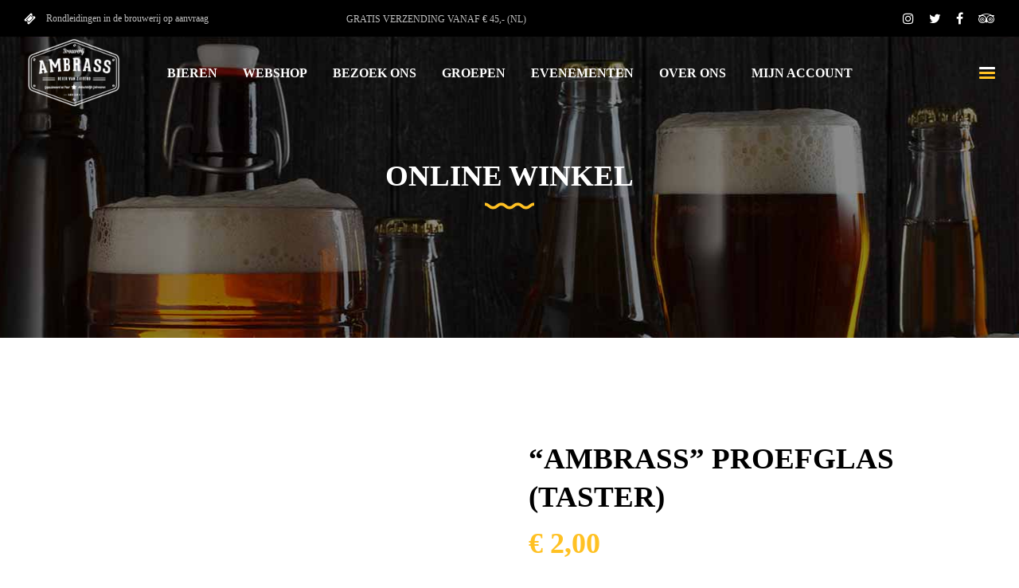

--- FILE ---
content_type: text/html; charset=UTF-8
request_url: https://ambrass.nl/product/ambrass-proefglas-taster/
body_size: 23927
content:
<!DOCTYPE html><html lang="nl-NL"><head><script data-no-optimize="1">var litespeed_docref=sessionStorage.getItem("litespeed_docref");litespeed_docref&&(Object.defineProperty(document,"referrer",{get:function(){return litespeed_docref}}),sessionStorage.removeItem("litespeed_docref"));</script> <meta charset="UTF-8"/><link rel="profile" href="http://gmpg.org/xfn/11"/><meta name="viewport" content="width=device-width,initial-scale=1,user-scalable=yes"><title>&#8220;AMBRASS&#8221; proefglas (taster) &#8211; AMBRASS BROUWERIJ SITTARD</title><meta name='robots' content='max-image-preview:large' /><style>img:is([sizes="auto" i], [sizes^="auto," i]) { contain-intrinsic-size: 3000px 1500px }</style> <script type="litespeed/javascript">window._wca=window._wca||[]</script> <link rel='dns-prefetch' href='//stats.wp.com' /><link rel='dns-prefetch' href='//fonts.googleapis.com' /><link rel='preconnect' href='//c0.wp.com' /><link rel="alternate" type="application/rss+xml" title="AMBRASS BROUWERIJ SITTARD &raquo; feed" href="https://ambrass.nl/feed/" /><link rel="alternate" type="application/rss+xml" title="AMBRASS BROUWERIJ SITTARD &raquo; reacties feed" href="https://ambrass.nl/comments/feed/" /><link rel="alternate" type="text/calendar" title="AMBRASS BROUWERIJ SITTARD &raquo; iCal Feed" href="https://ambrass.nl/events/?ical=1" /><style id="litespeed-ccss">ul{box-sizing:border-box}:root{--wp--preset--font-size--normal:16px;--wp--preset--font-size--huge:42px}body{--wp--preset--color--black:#000;--wp--preset--color--cyan-bluish-gray:#abb8c3;--wp--preset--color--white:#fff;--wp--preset--color--pale-pink:#f78da7;--wp--preset--color--vivid-red:#cf2e2e;--wp--preset--color--luminous-vivid-orange:#ff6900;--wp--preset--color--luminous-vivid-amber:#fcb900;--wp--preset--color--light-green-cyan:#7bdcb5;--wp--preset--color--vivid-green-cyan:#00d084;--wp--preset--color--pale-cyan-blue:#8ed1fc;--wp--preset--color--vivid-cyan-blue:#0693e3;--wp--preset--color--vivid-purple:#9b51e0;--wp--preset--gradient--vivid-cyan-blue-to-vivid-purple:linear-gradient(135deg,rgba(6,147,227,1) 0%,#9b51e0 100%);--wp--preset--gradient--light-green-cyan-to-vivid-green-cyan:linear-gradient(135deg,#7adcb4 0%,#00d082 100%);--wp--preset--gradient--luminous-vivid-amber-to-luminous-vivid-orange:linear-gradient(135deg,rgba(252,185,0,1) 0%,rgba(255,105,0,1) 100%);--wp--preset--gradient--luminous-vivid-orange-to-vivid-red:linear-gradient(135deg,rgba(255,105,0,1) 0%,#cf2e2e 100%);--wp--preset--gradient--very-light-gray-to-cyan-bluish-gray:linear-gradient(135deg,#eee 0%,#a9b8c3 100%);--wp--preset--gradient--cool-to-warm-spectrum:linear-gradient(135deg,#4aeadc 0%,#9778d1 20%,#cf2aba 40%,#ee2c82 60%,#fb6962 80%,#fef84c 100%);--wp--preset--gradient--blush-light-purple:linear-gradient(135deg,#ffceec 0%,#9896f0 100%);--wp--preset--gradient--blush-bordeaux:linear-gradient(135deg,#fecda5 0%,#fe2d2d 50%,#6b003e 100%);--wp--preset--gradient--luminous-dusk:linear-gradient(135deg,#ffcb70 0%,#c751c0 50%,#4158d0 100%);--wp--preset--gradient--pale-ocean:linear-gradient(135deg,#fff5cb 0%,#b6e3d4 50%,#33a7b5 100%);--wp--preset--gradient--electric-grass:linear-gradient(135deg,#caf880 0%,#71ce7e 100%);--wp--preset--gradient--midnight:linear-gradient(135deg,#020381 0%,#2874fc 100%);--wp--preset--font-size--small:13px;--wp--preset--font-size--medium:20px;--wp--preset--font-size--large:36px;--wp--preset--font-size--x-large:42px;--wp--preset--spacing--20:.44rem;--wp--preset--spacing--30:.67rem;--wp--preset--spacing--40:1rem;--wp--preset--spacing--50:1.5rem;--wp--preset--spacing--60:2.25rem;--wp--preset--spacing--70:3.38rem;--wp--preset--spacing--80:5.06rem;--wp--preset--shadow--natural:6px 6px 9px rgba(0,0,0,.2);--wp--preset--shadow--deep:12px 12px 50px rgba(0,0,0,.4);--wp--preset--shadow--sharp:6px 6px 0px rgba(0,0,0,.2);--wp--preset--shadow--outlined:6px 6px 0px -3px rgba(255,255,255,1),6px 6px rgba(0,0,0,1);--wp--preset--shadow--crisp:6px 6px 0px rgba(0,0,0,1)}.fa{display:inline-block;font:normal normal normal 14px/1 FontAwesome;font-size:inherit;text-rendering:auto;-webkit-font-smoothing:antialiased;-moz-osx-font-smoothing:grayscale}.fa-clock-o:before{content:"\f017"}.fa-chevron-right:before{content:"\f054"}.fa-arrow-up:before{content:"\f062"}.fa-chevron-down:before{content:"\f078"}.fa-twitter:before{content:"\f099"}.fa-facebook:before{content:"\f09a"}.fa-linkedin:before{content:"\f0e1"}.fa-angle-down:before{content:"\f107"}.fa-ticket:before{content:"\f145"}.fa-instagram:before{content:"\f16d"}.fa-tumblr:before{content:"\f173"}.fa-tripadvisor:before{content:"\f262"}.fa-vimeo:before{content:"\f27d"}input[type=text]{position:relative;width:100%;margin:0;padding:14px 18px;font-family:inherit;font-size:13px;line-height:26px;font-weight:inherit;color:#888;background-color:transparent;border:1px solid rgba(169,169,169,.35);border-radius:0;outline:0;-webkit-appearance:none;box-sizing:border-box}input[type=text]::-webkit-input-placeholder{color:inherit}input:-moz-placeholder[type=text]{color:inherit;opacity:1}input[type=text]::-moz-placeholder{color:inherit;opacity:1}input:-ms-input-placeholder[type=text]{color:inherit}a,body,div,h2,h4,html,i,label,li,p,span,ul{background:0 0;border:0;margin:0;padding:0;vertical-align:baseline;outline:0}header,nav,section{display:block}a img{border:none}img{max-width:100%;height:auto}.clearfix:after,.clearfix:before{content:" ";display:table}.clearfix:after{clear:both}html{overflow-y:scroll!important}body{font-family:Arvo,serif;font-size:15px;line-height:27px;font-weight:400;color:#777;background-color:#fff;overflow-x:hidden!important;-webkit-font-smoothing:antialiased}h2{color:#ffc123;font-size:37px;font-weight:700;line-height:1.3em;text-transform:uppercase}h4{color:#ffc123;font-size:19px;font-weight:700;line-height:1.3em;text-transform:uppercase}h2,h4{margin:25px 0;color:#000}a,p a{color:#000;text-decoration:none}p{margin:10px 0}ul{list-style-position:inside;margin:15px 0}ul ul{margin:0;padding:0 0 0 15px}.text-align-left{text-align:left}.edgtf-wrapper{position:relative;left:0;z-index:1000}.edgtf-wrapper .edgtf-wrapper-inner{width:100%;overflow:hidden}.edgtf-content{position:relative;margin-top:0;z-index:100;background-color:#fff}.edgtf-container{position:relative;padding:0;width:100%;z-index:100}.edgtf-container:before{content:" ";display:table}.edgtf-container:after{content:" ";display:table;clear:both}.edgtf-container-inner{width:1100px;margin:0 auto}.edgtf-content .edgtf-content-inner>.edgtf-container>.edgtf-container-inner{padding-top:40px;padding-bottom:40px}@media only screen and (min-width:1450px){.edgtf-grid-1300 .edgtf-container-inner,.edgtf-grid-1300 .edgtf-grid{width:1300px}}@-webkit-keyframes preload-background{from{background-position:0 0}to{background-position:100% 0}}@keyframes preload-background{from{background-position:0 0}to{background-position:100% 0}}.edgtf-preload-background{background:transparent url(/wp-content/themes/pintsandcrafts/assets/img/preload_pattern.png) repeat scroll inherit!important;-webkit-animation-name:preload-background;-webkit-animation-duration:40s;-webkit-animation-iteration-count:infinite;-webkit-animation-timing-function:linear;-webkit-animation-delay:0s;-webkit-animation-fill-mode:forwards;animation-name:preload-background;animation-duration:40s;animation-iteration-count:infinite;animation-timing-function:linear;animation-delay:0s;animation-fill-mode:forwards}.edgtf-grid{width:1100px;margin:0 auto}.edgtf-vertical-align-containers{position:relative;height:100%;width:100%;padding:0 20px;box-sizing:border-box}.edgtf-vertical-align-containers .edgtf-position-left{position:relative;float:left;z-index:2;height:100%}.edgtf-vertical-align-containers .edgtf-position-center{height:100%;width:100%;position:absolute;left:0;text-align:center;z-index:1}.edgtf-vertical-align-containers .edgtf-position-right{position:relative;float:right;z-index:2;height:100%;text-align:right}.edgtf-vertical-align-containers .edgtf-position-center-inner,.edgtf-vertical-align-containers .edgtf-position-left-inner,.edgtf-vertical-align-containers .edgtf-position-right-inner{vertical-align:middle;display:inline-block}.edgtf-vertical-align-containers .edgtf-position-center:before,.edgtf-vertical-align-containers .edgtf-position-left:before,.edgtf-vertical-align-containers .edgtf-position-right:before{content:"";display:inline-block;vertical-align:middle;height:100%;margin-right:0}input[type=text]{position:relative;width:100%;margin:0;padding:14px 18px;font-family:inherit;font-size:13px;line-height:26px;font-weight:inherit;color:#888;background-color:transparent;border:1px solid rgba(169,169,169,.35);border-radius:0;outline:0;-webkit-appearance:none;box-sizing:border-box}input[type=text]::-webkit-input-placeholder{color:inherit}input:-moz-placeholder[type=text]{color:inherit;opacity:1}input[type=text]::-moz-placeholder{color:inherit;opacity:1}input:-ms-input-placeholder[type=text]{color:inherit}#edgtf-back-to-top{position:fixed;width:35px;right:25px;bottom:25px;margin:0;z-index:10000;opacity:0;visibility:hidden}#edgtf-back-to-top .edgtf-icon-stack{position:relative;display:block;width:35px;height:35px;line-height:38px;font-size:13px;text-align:center;color:#000;background-color:#ffc123;overflow:hidden}#edgtf-back-to-top .edgtf-border-holder{position:absolute;content:'';top:-6px;left:-6px;width:100%;height:100%;padding:5px;border:1px solid #777;box-sizing:content-box}.widget.edgtf-custom-font-widget{margin:0}.widget.edgtf-custom-font-widget>*{margin:0}input[type=text]::-ms-clear{display:none}.widget{margin:0 0 40px}.widget .edgtf-widget-title{margin:0 0 21px}.widget .edgtf-widget-title:after{content:'';position:relative;display:block;margin-top:10px;width:62px;height:9px;background:transparent url(/wp-content/themes/pintsandcrafts/assets/img/beer-stroke.svg) no-repeat 0;background-size:62px 9px}.edgtf-page-header .widget,.edgtf-sticky-header .widget,.edgtf-top-bar .widget{margin:0}.edgtf-side-menu .widget{color:#fff}.edgtf-side-menu .widget h4{margin:0;color:#fff}.edgtf-side-menu .widget .edgtf-widget-title{color:#fff;margin:0 0 27px}.edgtf-top-bar a{color:#969696}.edgtf-top-bar .edgtf-icon-widget-holder .edgtf-icon-element{color:#fff}.edgtf-top-bar .edgtf-icon-widget-holder .edgtf-icon-text{color:rgba(255,255,255,.5)}.edgtf-top-bar .widget{display:inline-block;vertical-align:middle;margin:0}.edgtf-icon-widget-holder{position:relative;display:inline-block;vertical-align:middle;margin:0}.edgtf-icon-widget-holder>*{position:relative;display:inline-block;vertical-align:middle;color:inherit;font-size:inherit;line-height:inherit;font-style:inherit;font-weight:inherit;letter-spacing:inherit;text-transform:inherit}.edgtf-icon-widget-holder .edgtf-icon-text{padding:0 0 0 10px}.edgtf-icon-widget-holder{position:relative;display:inline-block;vertical-align:middle;margin:0}.edgtf-icon-widget-holder>*{position:relative;display:inline-block;vertical-align:middle;color:inherit;font-size:inherit;line-height:inherit;font-style:inherit;font-weight:inherit;letter-spacing:inherit;text-transform:inherit}.edgtf-icon-widget-holder .edgtf-icon-text{padding:0 0 0 10px}.edgtf-social-icon-widget-holder{position:relative;display:inline-block;vertical-align:middle;margin:0}.edgtf-social-icon-widget-holder .edgtf-social-icon-widget{color:inherit;line-height:inherit;font-size:inherit;font-style:inherit;font-weight:inherit;letter-spacing:inherit}.edgtf-social-icon-widget-holder{position:relative;display:inline-block;vertical-align:middle;margin:0}.edgtf-social-icon-widget-holder .edgtf-social-icon-widget{color:inherit;line-height:inherit;font-size:inherit;font-style:inherit;font-weight:inherit;letter-spacing:inherit}.edgtf-social-icons-group-widget .edgtf-social-icon-widget-holder{display:inline-block;vertical-align:middle;margin:0 23px 0 0;font-size:16px;text-align:center}.edgtf-social-icons-group-widget .edgtf-social-icon-widget-holder:first-child{margin-left:0}.edgtf-social-icons-group-widget .edgtf-social-icon-widget-holder:last-child{margin-right:0}.edgtf-page-header{position:relative;display:inline-block;width:100%;vertical-align:middle;margin:0;padding:0;z-index:110;box-sizing:border-box}.edgtf-page-header a img{display:block}.edgtf-page-header .edgtf-vertical-align-containers{padding:0 30px}.edgtf-page-header .edgtf-menu-area{position:relative;height:90px;background-color:#fff;box-sizing:border-box}.edgtf-page-header .edgtf-menu-area .edgtf-logo-wrapper a{max-height:90px}.edgtf-menu-area-shadow-disable .edgtf-page-header .edgtf-menu-area{box-shadow:none}.edgtf-menu-area-border-disable .edgtf-page-header .edgtf-menu-area{border:none}.edgtf-light-header .edgtf-page-header>div:not(.fixed):not(.edgtf-sticky-header) .edgtf-logo-wrapper .edgtf-light-logo{opacity:1}.edgtf-light-header .edgtf-page-header>div:not(.fixed):not(.edgtf-sticky-header) .edgtf-logo-wrapper .edgtf-dark-logo,.edgtf-light-header .edgtf-page-header>div:not(.fixed):not(.edgtf-sticky-header) .edgtf-logo-wrapper .edgtf-normal-logo{opacity:0}.edgtf-light-header .edgtf-page-header>div:not(.fixed):not(.edgtf-sticky-header).edgtf-menu-area{color:#fff!important}.edgtf-logo-wrapper{display:inline-block;vertical-align:middle}.edgtf-logo-wrapper a{position:relative;display:inline-block;vertical-align:middle;max-width:100%}.edgtf-logo-wrapper a img{height:100%;width:auto}.edgtf-logo-wrapper a img.edgtf-normal-logo{opacity:1}.edgtf-logo-wrapper a img.edgtf-dark-logo{opacity:0;-webkit-transform:translateY(-100%);-moz-transform:translateY(-100%);transform:translateY(-100%)}.edgtf-logo-wrapper a img.edgtf-light-logo{opacity:0;-webkit-transform:translateY(-200%);-moz-transform:translateY(-200%);transform:translateY(-200%)}.edgtf-main-menu{position:relative;display:inline-block;width:100%;vertical-align:middle;height:100%;width:auto}.edgtf-main-menu ul{list-style:none outside none;margin:0;padding:0;text-align:left}.edgtf-main-menu ul li{position:relative;display:inline-block;float:left;padding:0;margin:0}.edgtf-main-menu ul li a{font-size:12px;line-height:24px;color:#c4c4c4;font-weight:700;letter-spacing:.08em;text-transform:uppercase}.edgtf-main-menu ul li a i:before{margin:0 7px 0 0}.edgtf-main-menu.edgtf-sticky-nav ul li.narrow .second .inner ul{background-color:#fff;border:1px solid rgba(212,205,205,.35)}.edgtf-main-menu.edgtf-sticky-nav ul li.narrow .second .inner ul li ul{top:-24px}.edgtf-main-menu.edgtf-sticky-nav ul li .second .inner ul li a{color:#777}.edgtf-main-menu>ul{position:relative;display:inline-block;width:100%;vertical-align:middle;height:100%}.edgtf-main-menu>ul>li{float:left;height:100%;box-sizing:border-box}.edgtf-main-menu>ul>li>a{position:relative;display:inline-block;width:100%;vertical-align:middle;height:100%;padding:0 16px;color:#000;font-size:16px;font-weight:700;line-height:23px;letter-spacing:0;text-transform:uppercase;box-sizing:border-box}.edgtf-main-menu>ul>li>a>span.item_outer{position:relative;display:block;top:50%;-webkit-transform:translateY(-50%);-moz-transform:translateY(-50%);transform:translateY(-50%)}.edgtf-main-menu>ul>li>a>span.item_outer .item_text{position:relative;display:inline-block;vertical-align:top}.edgtf-main-menu>ul>li.has_sub>a .edgtf-menu-arrow{display:none}.edgtf-light-header .edgtf-page-header>div:not(.edgtf-sticky-header):not(.fixed) .edgtf-main-menu>ul>li>a{color:#fff}.edgtf-drop-down .second{position:absolute;display:block;left:-13px;top:100%;visibility:hidden;overflow:hidden;opacity:0;z-index:10}.edgtf-drop-down .second .inner{position:relative;display:block;padding:0;margin:0;z-index:997}.edgtf-drop-down .second .inner ul li{display:block;float:none;height:auto}.edgtf-drop-down .second .inner ul li a{display:block;float:none;margin:0;padding:7px 30px}.edgtf-drop-down .second .inner ul li a .item_outer{position:relative;display:block;overflow:hidden;box-sizing:border-box}.edgtf-drop-down .second .inner ul li.sub>a .item_outer:before{content:'\f054';position:absolute;top:-1px;right:0;font-family:FontAwesome;color:inherit;font-size:10px;line-height:inherit;font-weight:400;font-style:normal;text-rendering:auto;-webkit-font-smoothing:antialiased;-moz-osx-font-smoothing:grayscale}.edgtf-drop-down .narrow .second .inner ul{position:relative;display:inline-block;vertical-align:middle;background-color:rgba(0,0,0,.91);padding:23px 0}.edgtf-drop-down .narrow .second .inner ul li{width:230px}.edgtf-drop-down .narrow .second .inner ul li ul{position:absolute;left:100%;top:-23px;height:auto;opacity:0;overflow:hidden;z-index:10;-webkit-transform:translateZ(0)}.edgtf-header-standard .edgtf-menu-area.edgtf-menu-center .edgtf-vertical-align-containers .edgtf-position-center-inner{height:100%}.edgtf-header-standard .edgtf-menu-area.edgtf-menu-center .edgtf-vertical-align-containers .edgtf-position-right:before{display:none}.edgtf-header-standard .edgtf-menu-area.edgtf-menu-center .edgtf-vertical-align-containers .edgtf-position-right-inner{display:-webkit-flex;-webkit-align-items:center;display:flex;align-items:center;height:100%}.edgtf-mobile-header{position:relative;display:none;z-index:110}.edgtf-mobile-header .edgtf-mobile-header-inner{position:relative;height:70px;background-color:#fff;border-bottom:1px solid transparent;box-sizing:border-box}.edgtf-mobile-header .edgtf-mobile-header-inner .edgtf-mobile-header-holder{position:relative;z-index:2;height:100%}.edgtf-mobile-header .edgtf-grid{height:100%}.edgtf-mobile-header .edgtf-vertical-align-containers{padding:0}.edgtf-mobile-header .edgtf-mobile-logo-wrapper a{display:block}.edgtf-mobile-header .edgtf-mobile-logo-wrapper img{display:block;height:100%;width:auto}.edgtf-mobile-header .edgtf-mobile-menu-opener{position:relative;height:100%;float:left;z-index:2}.edgtf-mobile-header .edgtf-mobile-menu-opener a{display:table;height:100%;padding-right:10px}.edgtf-mobile-header .edgtf-mobile-menu-opener a>*{position:relative;display:table-cell;vertical-align:middle;line-height:1em}.edgtf-mobile-header .edgtf-mobile-menu-opener a .edgtf-mm-lines{position:relative;display:block;width:20px;height:15px}.edgtf-mobile-header .edgtf-mobile-menu-opener a .edgtf-mm-lines .edgtf-mm-line{position:absolute;left:0;height:3px;width:100%;background-color:currentColor;border-radius:12px}.edgtf-mobile-header .edgtf-mobile-menu-opener a .edgtf-mm-lines .edgtf-mm-line.edgtf-line-1{top:0}.edgtf-mobile-header .edgtf-mobile-menu-opener a .edgtf-mm-lines .edgtf-mm-line.edgtf-line-2{top:6px}.edgtf-mobile-header .edgtf-mobile-menu-opener a .edgtf-mm-lines .edgtf-mm-line.edgtf-line-3{bottom:0}.edgtf-mobile-header .edgtf-mobile-nav{display:none;background-color:#fff;border-bottom:1px solid rgba(169,169,169,.35)}.edgtf-mobile-header .edgtf-mobile-nav ul{padding:0;margin:0;list-style-type:none}.edgtf-mobile-header .edgtf-mobile-nav ul li{position:relative;padding:0;margin:0}.edgtf-mobile-header .edgtf-mobile-nav ul li a{position:relative;display:block;padding:10px 0;margin:0;font-size:12px;line-height:24px;font-weight:700;letter-spacing:.08em;text-transform:uppercase;color:#777;border-bottom:1px solid rgba(169,169,169,.35)}.edgtf-mobile-header .edgtf-mobile-nav ul ul{display:none;margin-left:15px}.edgtf-mobile-header .edgtf-mobile-nav .edgtf-grid>ul>li>a{font-size:16px}.edgtf-mobile-header .edgtf-mobile-nav .mobile_arrow{position:absolute;right:0;top:0;width:50px;height:auto;padding:9px 12px 9px 0;font-size:10px;line-height:inherit;text-align:right;color:#000;box-sizing:border-box}.edgtf-mobile-header .edgtf-mobile-nav .mobile_arrow .edgtf-sub-arrow{line-height:1}.edgtf-mobile-header .edgtf-mobile-nav .mobile_arrow .fa-chevron-down{display:none}.edgtf-mobile-header .edgtf-mobile-nav>.edgtf-grid>ul>li:last-child>a{border-bottom:none}.edgtf-sticky-header{position:fixed;top:0;left:0;height:85px;width:100%;z-index:100;-webkit-backface-visibility:hidden;-webkit-transform:translateY(-100%);-moz-transform:translateY(-100%);transform:translateY(-100%)}.edgtf-sticky-header .edgtf-sticky-holder{position:relative;height:100%;z-index:2;background-color:#fff;border-bottom:1px solid rgba(169,169,169,.35);box-sizing:border-box}.edgtf-sticky-header .edgtf-sticky-holder .edgtf-logo-wrapper a{max-height:85px}.edgtf-sticky-header .edgtf-sticky-holder .edgtf-vertical-align-containers{padding:0 40px}.edgtf-sticky-header .edgtf-sticky-holder.edgtf-menu-center .edgtf-vertical-align-containers .edgtf-position-center-inner{height:100%}.edgtf-sticky-header .edgtf-sticky-holder.edgtf-menu-center .edgtf-vertical-align-containers .edgtf-position-right:before{display:none}.edgtf-sticky-header .edgtf-sticky-holder.edgtf-menu-center .edgtf-vertical-align-containers .edgtf-position-right-inner{display:-webkit-flex;-webkit-align-items:center;display:flex;align-items:center;height:100%}.edgtf-sticky-header .widget{display:inline-block;vertical-align:middle;margin:0}.edgtf-top-bar{position:relative;display:inline-block;width:100%;vertical-align:middle;height:46px;color:#fff;font-size:12px;line-height:1;background-color:#000;z-index:111;box-sizing:border-box}.edgtf-top-bar>.edgtf-vertical-align-containers{padding:0 30px}.edgtf-top-bar .edgtf-vertical-align-containers .edgtf-position-left:before,.edgtf-top-bar .edgtf-vertical-align-containers .edgtf-position-right:before{display:none}.edgtf-top-bar .edgtf-vertical-align-containers .edgtf-position-left-inner,.edgtf-top-bar .edgtf-vertical-align-containers .edgtf-position-right-inner{display:-webkit-flex;-webkit-align-items:center;display:flex;align-items:center;height:100%}.edgtf-top-bar .widget{margin:0}.edgtf-light-header .edgtf-page-header>div:not(.edgtf-sticky-header):not(.fixed) .edgtf-side-menu-button-opener{color:#fff!important}.edgtf-light-header .edgtf-page-header>div:not(.edgtf-sticky-header):not(.fixed) .edgtf-side-menu-button-opener .edgtf-fm-lines .edgtf-fm-line.edgtf-line-1{background-color:#fff}.edgtf-light-header .edgtf-page-header>div:not(.edgtf-sticky-header):not(.fixed) .edgtf-side-menu-button-opener .edgtf-fm-lines .edgtf-fm-line.edgtf-line-2,.edgtf-light-header .edgtf-page-header>div:not(.edgtf-sticky-header):not(.fixed) .edgtf-side-menu-button-opener .edgtf-fm-lines .edgtf-fm-line.edgtf-line-3{background-color:#ffc123}.edgtf-side-menu-button-opener{position:relative;display:inline-block;vertical-align:middle}.edgtf-side-menu-button-opener .edgtf-fm-lines{position:relative;display:block;width:20px;height:15px}.edgtf-side-menu-button-opener .edgtf-fm-lines .edgtf-fm-line{position:absolute;left:0;height:3px;width:100%;border-radius:12px}.edgtf-side-menu-button-opener .edgtf-fm-lines .edgtf-fm-line.edgtf-line-1{top:0;background-color:#d6c299}.edgtf-side-menu-button-opener .edgtf-fm-lines .edgtf-fm-line.edgtf-line-2{top:6px;background-color:#000}.edgtf-side-menu-button-opener .edgtf-fm-lines .edgtf-fm-line.edgtf-line-3{bottom:0;background-color:#000}.edgtf-side-menu{position:fixed;top:0;right:-447px;width:447px;height:100%;min-height:100%;padding:66px 65px 36px;background-color:rgba(0,0,0,.91);text-align:left;overflow:hidden;visibility:hidden;z-index:9999;-webkit-backface-visibility:hidden;box-sizing:border-box;box-shadow:-3px 0 3px rgba(0,0,0,.04)}.edgtf-side-menu .edgtf-close-side-menu-holder{position:absolute;top:33px;right:40px;z-index:1000}.edgtf-side-menu a.edgtf-close-side-menu{display:block;z-index:1000;color:#fff}.edgtf-side-menu a.edgtf-close-side-menu.edgtf-close-side-menu-icon-pack{font-size:25px}.edgtf-side-menu a.edgtf-close-side-menu.edgtf-close-side-menu-icon-pack *{display:block;line-height:inherit}.edgtf-side-menu a.edgtf-close-side-menu.edgtf-close-side-menu-icon-pack :before{display:block;line-height:inherit}@media only screen and (max-width:1440px){.edgtf-side-menu-slide-from-right .edgtf-side-menu{padding:65px 40px 30px}}@media only screen and (max-width:1280px){.edgtf-side-menu-slide-from-right .edgtf-side-menu{padding:60px 42px 30px 41px}}.edgtf-title-holder{position:relative;display:inline-block;width:100%;vertical-align:middle;height:240px;background-color:#f6f6f6;background-position:center 0;background-repeat:no-repeat;z-index:101}.edgtf-title-holder.edgtf-bg-parallax{background-attachment:fixed}.edgtf-title-holder .edgtf-title-image{display:none}.edgtf-title-holder .edgtf-title-image img{display:block;width:100%}.edgtf-title-holder .edgtf-title-wrapper{position:relative;display:table;table-layout:fixed;height:100%;width:100%}.edgtf-title-holder .edgtf-title-inner{position:relative;display:table-cell;height:100%;width:100%;vertical-align:middle}.edgtf-title-holder.edgtf-centered-type .edgtf-title-inner{text-align:center}.edgtf-title-holder.edgtf-centered-type .edgtf-page-title{margin:0}.edgtf-btn{position:relative;display:inline-block;vertical-align:middle;width:auto;margin:0;font-family:inherit;font-size:13px;line-height:2em;letter-spacing:0;font-weight:600;text-transform:uppercase;border-radius:0;outline:0;-webkit-appearance:none;box-sizing:border-box;padding:12px 40px}.edgtf-btn.edgtf-btn-simple{padding:0!important;color:#777;background-color:transparent;border:0;vertical-align:middle}.edgtf-btn.edgtf-btn-simple .edgtf-btn-text{display:inline-block;vertical-align:middle}.edgtf-btn.edgtf-btn-small{padding:8px 30px}.fa{display:inline-block;font:normal normal normal 14px/1 FontAwesome;font-size:inherit;text-rendering:auto;-webkit-font-smoothing:antialiased;-moz-osx-font-smoothing:grayscale}.fa-clock-o:before{content:"\f017"}.fa-chevron-right:before{content:"\f054"}.fa-arrow-up:before{content:"\f062"}.fa-chevron-down:before{content:"\f078"}.fa-twitter:before{content:"\f099"}.fa-facebook:before{content:"\f09a"}.fa-linkedin:before{content:"\f0e1"}.fa-angle-down:before{content:"\f107"}.fa-ticket:before{content:"\f145"}.fa-instagram:before{content:"\f16d"}.fa-tumblr:before{content:"\f173"}.fa-tripadvisor:before{content:"\f262"}.fa-vimeo:before{content:"\f27d"}.icon_close{font-family:'ElegantIcons';speak:none;font-style:normal;font-weight:400;font-variant:normal;text-transform:none;line-height:1;-webkit-font-smoothing:antialiased}.icon_close:before{content:"d"}ul.products>.product .edgtf-pl-category{margin:1px 0 0}.edgtf-woo-categories-hide ul.products>.product .edgtf-pl-category{display:none}ul.products>.product .edgtf-pl-category a{color:#777}.edgtf-woo-single-page .product{position:relative;display:inline-block;width:100%;vertical-align:middle;float:none;margin:0 0 50px}.edgtf-woo-single-page .edgtf-single-product-content{position:relative;display:inline-block;width:100%;vertical-align:middle;clear:both;margin:0 0 90px}.edgtf-woo-single-page .edgtf-single-product-content .images{position:relative;display:inline-block;vertical-align:middle;width:50%;margin:0;padding:0 16px 0 0;float:left;box-sizing:border-box}.edgtf-woo-single-page .edgtf-single-product-content .images .woocommerce-product-gallery__image{position:relative;display:inline-block;vertical-align:top;margin:0;padding:0 10px;box-sizing:border-box}.edgtf-woo-single-page .edgtf-single-product-content .images .woocommerce-product-gallery__image:first-child{left:10px;width:calc(100% - 20px);padding:0}.edgtf-woo-single-page .edgtf-single-product-content .images.woocommerce-product-gallery--with-images .woocommerce-product-gallery__image:not(:first-child){float:left;padding-top:20px}.edgtf-woo-single-page .edgtf-single-product-content .images.woocommerce-product-gallery--columns-3 .woocommerce-product-gallery__image:not(:first-child){width:33.33333%}.postid-9533 .edgtf-page-header .edgtf-menu-area{background-color:rgba(255,255,255,0)}.postid-9533 .edgtf-content .edgtf-content-inner>.edgtf-container>.edgtf-container-inner{padding:128px 0 0}@media only screen and (max-width:1024px){.postid-9533 .edgtf-content .edgtf-content-inner>.edgtf-container>.edgtf-container-inner{padding:65px 0 0}}.postid-9533 .edgtf-content .edgtf-content-inner>.edgtf-container>.edgtf-container-inner{padding:128px 0 0}@media only screen and (max-width:1024px){.postid-9533 .edgtf-content .edgtf-content-inner>.edgtf-container>.edgtf-container-inner{padding:65px 0 0}}@media only screen and (max-width:1024px){.edgtf-woo-single-page .edgtf-single-product-content .images{float:none;width:100%;padding:0}}h2{margin-top:0;margin-bottom:0}h4{margin-top:0;margin-bottom:0}.edgtf-drop-down .narrow .second .inner ul{background-color:rgba(0,0,0,1)}.edgtf-side-menu-slide-from-right .edgtf-side-menu{right:-447px;width:447px}.edgtf-title-holder .edgtf-title-wrapper .edgtf-page-title{color:#363636}@media only screen and (max-width:1024px){body:not(.edgtf-content-is-behind-header):not(.error404) .edgtf-content{margin-top:0!important}}@media only screen and (max-width:1200px){.edgtf-container-inner,.edgtf-grid{width:950px}}@media only screen and (max-width:1024px){.edgtf-container-inner,.edgtf-grid{width:768px}}@media only screen and (max-width:768px){.edgtf-container-inner,.edgtf-grid{width:600px}}@media only screen and (max-width:680px){.edgtf-container-inner,.edgtf-grid{width:420px}}@media only screen and (max-width:480px){.edgtf-container-inner,.edgtf-grid{width:300px}}@media only screen and (max-width:320px){.edgtf-container-inner,.edgtf-grid{width:90%}}@media only screen and (max-width:1024px){.edgtf-page-header{display:none}}@media only screen and (max-width:1024px){.edgtf-mobile-header{display:block}}@media only screen and (max-width:1024px){.edgtf-top-bar{display:none}}@media only screen and (max-width:1024px){.edgtf-title-holder.edgtf-has-bg-image{height:auto!important;background-image:none!important}.edgtf-title-holder.edgtf-has-bg-image .edgtf-title-image{display:block}.edgtf-title-holder.edgtf-has-bg-image .edgtf-title-wrapper{position:absolute;top:50%;left:0;height:100%!important;-webkit-transform:translateY(-50%);-moz-transform:translateY(-50%);transform:translateY(-50%)}}@media only screen and (max-width:680px){.edgtf-title-holder.edgtf-centered-type svg{display:none}}@media only screen and (min-width:769px) and (max-width:1024px){h2{font-size:26px}}@media only screen and (max-width:680px){h2{font-size:25px}h4{font-size:15px}}</style><link rel="preload" data-asynced="1" data-optimized="2" as="style" onload="this.onload=null;this.rel='stylesheet'" href="https://ambrass.nl/wp-content/litespeed/ucss/4215f2a9616164766c3da7889373145c.css?ver=a3272" /><script data-optimized="1" type="litespeed/javascript" data-src="https://ambrass.nl/wp-content/plugins/litespeed-cache/assets/js/css_async.min.js"></script> <link data-asynced="1" as="style" onload="this.onload=null;this.rel='stylesheet'"  rel='preload' id='dashicons-css' href='https://c0.wp.com/c/6.8.3/wp-includes/css/dashicons.min.css' type='text/css' media='all' /><link data-asynced="1" as="style" onload="this.onload=null;this.rel='stylesheet'"  rel='preload' id='wp-block-library-css' href='https://c0.wp.com/c/6.8.3/wp-includes/css/dist/block-library/style.min.css' type='text/css' media='all' /><style id='classic-theme-styles-inline-css' type='text/css'>/*! This file is auto-generated */
.wp-block-button__link{color:#fff;background-color:#32373c;border-radius:9999px;box-shadow:none;text-decoration:none;padding:calc(.667em + 2px) calc(1.333em + 2px);font-size:1.125em}.wp-block-file__button{background:#32373c;color:#fff;text-decoration:none}</style><link data-asynced="1" as="style" onload="this.onload=null;this.rel='stylesheet'"  rel='preload' id='wp-components-css' href='https://c0.wp.com/c/6.8.3/wp-includes/css/dist/components/style.min.css' type='text/css' media='all' /><link data-asynced="1" as="style" onload="this.onload=null;this.rel='stylesheet'"  rel='preload' id='wp-preferences-css' href='https://c0.wp.com/c/6.8.3/wp-includes/css/dist/preferences/style.min.css' type='text/css' media='all' /><link data-asynced="1" as="style" onload="this.onload=null;this.rel='stylesheet'"  rel='preload' id='wp-block-editor-css' href='https://c0.wp.com/c/6.8.3/wp-includes/css/dist/block-editor/style.min.css' type='text/css' media='all' /><style id='global-styles-inline-css' type='text/css'>:root{--wp--preset--aspect-ratio--square: 1;--wp--preset--aspect-ratio--4-3: 4/3;--wp--preset--aspect-ratio--3-4: 3/4;--wp--preset--aspect-ratio--3-2: 3/2;--wp--preset--aspect-ratio--2-3: 2/3;--wp--preset--aspect-ratio--16-9: 16/9;--wp--preset--aspect-ratio--9-16: 9/16;--wp--preset--color--black: #000000;--wp--preset--color--cyan-bluish-gray: #abb8c3;--wp--preset--color--white: #ffffff;--wp--preset--color--pale-pink: #f78da7;--wp--preset--color--vivid-red: #cf2e2e;--wp--preset--color--luminous-vivid-orange: #ff6900;--wp--preset--color--luminous-vivid-amber: #fcb900;--wp--preset--color--light-green-cyan: #7bdcb5;--wp--preset--color--vivid-green-cyan: #00d084;--wp--preset--color--pale-cyan-blue: #8ed1fc;--wp--preset--color--vivid-cyan-blue: #0693e3;--wp--preset--color--vivid-purple: #9b51e0;--wp--preset--gradient--vivid-cyan-blue-to-vivid-purple: linear-gradient(135deg,rgba(6,147,227,1) 0%,rgb(155,81,224) 100%);--wp--preset--gradient--light-green-cyan-to-vivid-green-cyan: linear-gradient(135deg,rgb(122,220,180) 0%,rgb(0,208,130) 100%);--wp--preset--gradient--luminous-vivid-amber-to-luminous-vivid-orange: linear-gradient(135deg,rgba(252,185,0,1) 0%,rgba(255,105,0,1) 100%);--wp--preset--gradient--luminous-vivid-orange-to-vivid-red: linear-gradient(135deg,rgba(255,105,0,1) 0%,rgb(207,46,46) 100%);--wp--preset--gradient--very-light-gray-to-cyan-bluish-gray: linear-gradient(135deg,rgb(238,238,238) 0%,rgb(169,184,195) 100%);--wp--preset--gradient--cool-to-warm-spectrum: linear-gradient(135deg,rgb(74,234,220) 0%,rgb(151,120,209) 20%,rgb(207,42,186) 40%,rgb(238,44,130) 60%,rgb(251,105,98) 80%,rgb(254,248,76) 100%);--wp--preset--gradient--blush-light-purple: linear-gradient(135deg,rgb(255,206,236) 0%,rgb(152,150,240) 100%);--wp--preset--gradient--blush-bordeaux: linear-gradient(135deg,rgb(254,205,165) 0%,rgb(254,45,45) 50%,rgb(107,0,62) 100%);--wp--preset--gradient--luminous-dusk: linear-gradient(135deg,rgb(255,203,112) 0%,rgb(199,81,192) 50%,rgb(65,88,208) 100%);--wp--preset--gradient--pale-ocean: linear-gradient(135deg,rgb(255,245,203) 0%,rgb(182,227,212) 50%,rgb(51,167,181) 100%);--wp--preset--gradient--electric-grass: linear-gradient(135deg,rgb(202,248,128) 0%,rgb(113,206,126) 100%);--wp--preset--gradient--midnight: linear-gradient(135deg,rgb(2,3,129) 0%,rgb(40,116,252) 100%);--wp--preset--font-size--small: 13px;--wp--preset--font-size--medium: 20px;--wp--preset--font-size--large: 36px;--wp--preset--font-size--x-large: 42px;--wp--preset--spacing--20: 0.44rem;--wp--preset--spacing--30: 0.67rem;--wp--preset--spacing--40: 1rem;--wp--preset--spacing--50: 1.5rem;--wp--preset--spacing--60: 2.25rem;--wp--preset--spacing--70: 3.38rem;--wp--preset--spacing--80: 5.06rem;--wp--preset--shadow--natural: 6px 6px 9px rgba(0, 0, 0, 0.2);--wp--preset--shadow--deep: 12px 12px 50px rgba(0, 0, 0, 0.4);--wp--preset--shadow--sharp: 6px 6px 0px rgba(0, 0, 0, 0.2);--wp--preset--shadow--outlined: 6px 6px 0px -3px rgba(255, 255, 255, 1), 6px 6px rgba(0, 0, 0, 1);--wp--preset--shadow--crisp: 6px 6px 0px rgba(0, 0, 0, 1);}:where(.is-layout-flex){gap: 0.5em;}:where(.is-layout-grid){gap: 0.5em;}body .is-layout-flex{display: flex;}.is-layout-flex{flex-wrap: wrap;align-items: center;}.is-layout-flex > :is(*, div){margin: 0;}body .is-layout-grid{display: grid;}.is-layout-grid > :is(*, div){margin: 0;}:where(.wp-block-columns.is-layout-flex){gap: 2em;}:where(.wp-block-columns.is-layout-grid){gap: 2em;}:where(.wp-block-post-template.is-layout-flex){gap: 1.25em;}:where(.wp-block-post-template.is-layout-grid){gap: 1.25em;}.has-black-color{color: var(--wp--preset--color--black) !important;}.has-cyan-bluish-gray-color{color: var(--wp--preset--color--cyan-bluish-gray) !important;}.has-white-color{color: var(--wp--preset--color--white) !important;}.has-pale-pink-color{color: var(--wp--preset--color--pale-pink) !important;}.has-vivid-red-color{color: var(--wp--preset--color--vivid-red) !important;}.has-luminous-vivid-orange-color{color: var(--wp--preset--color--luminous-vivid-orange) !important;}.has-luminous-vivid-amber-color{color: var(--wp--preset--color--luminous-vivid-amber) !important;}.has-light-green-cyan-color{color: var(--wp--preset--color--light-green-cyan) !important;}.has-vivid-green-cyan-color{color: var(--wp--preset--color--vivid-green-cyan) !important;}.has-pale-cyan-blue-color{color: var(--wp--preset--color--pale-cyan-blue) !important;}.has-vivid-cyan-blue-color{color: var(--wp--preset--color--vivid-cyan-blue) !important;}.has-vivid-purple-color{color: var(--wp--preset--color--vivid-purple) !important;}.has-black-background-color{background-color: var(--wp--preset--color--black) !important;}.has-cyan-bluish-gray-background-color{background-color: var(--wp--preset--color--cyan-bluish-gray) !important;}.has-white-background-color{background-color: var(--wp--preset--color--white) !important;}.has-pale-pink-background-color{background-color: var(--wp--preset--color--pale-pink) !important;}.has-vivid-red-background-color{background-color: var(--wp--preset--color--vivid-red) !important;}.has-luminous-vivid-orange-background-color{background-color: var(--wp--preset--color--luminous-vivid-orange) !important;}.has-luminous-vivid-amber-background-color{background-color: var(--wp--preset--color--luminous-vivid-amber) !important;}.has-light-green-cyan-background-color{background-color: var(--wp--preset--color--light-green-cyan) !important;}.has-vivid-green-cyan-background-color{background-color: var(--wp--preset--color--vivid-green-cyan) !important;}.has-pale-cyan-blue-background-color{background-color: var(--wp--preset--color--pale-cyan-blue) !important;}.has-vivid-cyan-blue-background-color{background-color: var(--wp--preset--color--vivid-cyan-blue) !important;}.has-vivid-purple-background-color{background-color: var(--wp--preset--color--vivid-purple) !important;}.has-black-border-color{border-color: var(--wp--preset--color--black) !important;}.has-cyan-bluish-gray-border-color{border-color: var(--wp--preset--color--cyan-bluish-gray) !important;}.has-white-border-color{border-color: var(--wp--preset--color--white) !important;}.has-pale-pink-border-color{border-color: var(--wp--preset--color--pale-pink) !important;}.has-vivid-red-border-color{border-color: var(--wp--preset--color--vivid-red) !important;}.has-luminous-vivid-orange-border-color{border-color: var(--wp--preset--color--luminous-vivid-orange) !important;}.has-luminous-vivid-amber-border-color{border-color: var(--wp--preset--color--luminous-vivid-amber) !important;}.has-light-green-cyan-border-color{border-color: var(--wp--preset--color--light-green-cyan) !important;}.has-vivid-green-cyan-border-color{border-color: var(--wp--preset--color--vivid-green-cyan) !important;}.has-pale-cyan-blue-border-color{border-color: var(--wp--preset--color--pale-cyan-blue) !important;}.has-vivid-cyan-blue-border-color{border-color: var(--wp--preset--color--vivid-cyan-blue) !important;}.has-vivid-purple-border-color{border-color: var(--wp--preset--color--vivid-purple) !important;}.has-vivid-cyan-blue-to-vivid-purple-gradient-background{background: var(--wp--preset--gradient--vivid-cyan-blue-to-vivid-purple) !important;}.has-light-green-cyan-to-vivid-green-cyan-gradient-background{background: var(--wp--preset--gradient--light-green-cyan-to-vivid-green-cyan) !important;}.has-luminous-vivid-amber-to-luminous-vivid-orange-gradient-background{background: var(--wp--preset--gradient--luminous-vivid-amber-to-luminous-vivid-orange) !important;}.has-luminous-vivid-orange-to-vivid-red-gradient-background{background: var(--wp--preset--gradient--luminous-vivid-orange-to-vivid-red) !important;}.has-very-light-gray-to-cyan-bluish-gray-gradient-background{background: var(--wp--preset--gradient--very-light-gray-to-cyan-bluish-gray) !important;}.has-cool-to-warm-spectrum-gradient-background{background: var(--wp--preset--gradient--cool-to-warm-spectrum) !important;}.has-blush-light-purple-gradient-background{background: var(--wp--preset--gradient--blush-light-purple) !important;}.has-blush-bordeaux-gradient-background{background: var(--wp--preset--gradient--blush-bordeaux) !important;}.has-luminous-dusk-gradient-background{background: var(--wp--preset--gradient--luminous-dusk) !important;}.has-pale-ocean-gradient-background{background: var(--wp--preset--gradient--pale-ocean) !important;}.has-electric-grass-gradient-background{background: var(--wp--preset--gradient--electric-grass) !important;}.has-midnight-gradient-background{background: var(--wp--preset--gradient--midnight) !important;}.has-small-font-size{font-size: var(--wp--preset--font-size--small) !important;}.has-medium-font-size{font-size: var(--wp--preset--font-size--medium) !important;}.has-large-font-size{font-size: var(--wp--preset--font-size--large) !important;}.has-x-large-font-size{font-size: var(--wp--preset--font-size--x-large) !important;}
:where(.wp-block-post-template.is-layout-flex){gap: 1.25em;}:where(.wp-block-post-template.is-layout-grid){gap: 1.25em;}
:where(.wp-block-columns.is-layout-flex){gap: 2em;}:where(.wp-block-columns.is-layout-grid){gap: 2em;}
:root :where(.wp-block-pullquote){font-size: 1.5em;line-height: 1.6;}</style><style id='woocommerce-inline-inline-css' type='text/css'>.woocommerce form .form-row .required { visibility: visible; }</style><link data-asynced="1" as="style" onload="this.onload=null;this.rel='stylesheet'"  rel='preload' id='brands-styles-css' href='https://c0.wp.com/p/woocommerce/9.8.5/assets/css/brands.css' type='text/css' media='all' /><link data-asynced="1" as="style" onload="this.onload=null;this.rel='stylesheet'"  rel='preload' id='mediaelement-css' href='https://c0.wp.com/c/6.8.3/wp-includes/js/mediaelement/mediaelementplayer-legacy.min.css' type='text/css' media='all' /><link data-asynced="1" as="style" onload="this.onload=null;this.rel='stylesheet'"  rel='preload' id='wp-mediaelement-css' href='https://c0.wp.com/c/6.8.3/wp-includes/js/mediaelement/wp-mediaelement.min.css' type='text/css' media='all' /><style id='pintsandcrafts-edge-woo-inline-css' type='text/css'>/* generated in /var/www/vhosts/ambrass.nl/httpdocs/wp-content/themes/pintsandcrafts/framework/admin/options/general/map.php pintsandcrafts_edge_page_general_style function */
.postid-614.edgtf-boxed .edgtf-wrapper { background-attachment: fixed;}

/* generated in /var/www/vhosts/ambrass.nl/httpdocs/wp-content/themes/pintsandcrafts/framework/modules/header/helper-functions.php pintsandcrafts_edge_header_area_style function */
.postid-11346 .edgtf-page-header .edgtf-menu-area { background-color: rgba(255, 255, 255, 0);}

/* generated in /var/www/vhosts/ambrass.nl/httpdocs/wp-content/themes/pintsandcrafts/functions.php pintsandcrafts_edge_content_padding function */
.postid-11346 .edgtf-content .edgtf-content-inner > .edgtf-container > .edgtf-container-inner, .postid-11346 .edgtf-content .edgtf-content-inner > .edgtf-full-width > .edgtf-full-width-inner { padding: 128px 0 0 0;}

@media only screen and (max-width: 1024px) {/* generated in /var/www/vhosts/ambrass.nl/httpdocs/wp-content/themes/pintsandcrafts/functions.php pintsandcrafts_edge_content_padding function */
.postid-11346 .edgtf-content .edgtf-content-inner > .edgtf-container > .edgtf-container-inner, .postid-11346 .edgtf-content .edgtf-content-inner > .edgtf-full-width > .edgtf-full-width-inner { padding: 65px 0 0 0;}

}/* generated in /var/www/vhosts/ambrass.nl/httpdocs/wp-content/themes/pintsandcrafts/functions.php pintsandcrafts_edge_content_padding function */
.postid-11346 .edgtf-content .edgtf-content-inner > .edgtf-container > .edgtf-container-inner, .postid-11346 .edgtf-content .edgtf-content-inner > .edgtf-full-width > .edgtf-full-width-inner { padding: 128px 0 0 0;}

@media only screen and (max-width: 1024px) {/* generated in /var/www/vhosts/ambrass.nl/httpdocs/wp-content/themes/pintsandcrafts/functions.php pintsandcrafts_edge_content_padding function */
.postid-11346 .edgtf-content .edgtf-content-inner > .edgtf-container > .edgtf-container-inner, .postid-11346 .edgtf-content .edgtf-content-inner > .edgtf-full-width > .edgtf-full-width-inner { padding: 65px 0 0 0;}

}</style> <script type="litespeed/javascript" data-src="https://c0.wp.com/c/6.8.3/wp-includes/js/jquery/jquery.min.js" id="jquery-core-js"></script> <script type="litespeed/javascript" data-src="https://c0.wp.com/c/6.8.3/wp-includes/js/jquery/jquery-migrate.min.js" id="jquery-migrate-js"></script> <script id="bookings-for-woocommercecommon-js-extra" type="litespeed/javascript">var mbfw_common_param={"ajaxurl":"https:\/\/ambrass.nl\/wp-admin\/admin-ajax.php"}</script> <script id="wc-single-product-js-extra" type="litespeed/javascript">var wc_single_product_params={"i18n_required_rating_text":"Selecteer een waardering","i18n_rating_options":["1 van de 5 sterren","2 van de 5 sterren","3 van de 5 sterren","4 van de 5 sterren","5 van de 5 sterren"],"i18n_product_gallery_trigger_text":"Afbeeldinggalerij in volledig scherm bekijken","review_rating_required":"yes","flexslider":{"rtl":!1,"animation":"slide","smoothHeight":!0,"directionNav":!1,"controlNav":"thumbnails","slideshow":!1,"animationSpeed":500,"animationLoop":!1,"allowOneSlide":!1},"zoom_enabled":"","zoom_options":[],"photoswipe_enabled":"","photoswipe_options":{"shareEl":!1,"closeOnScroll":!1,"history":!1,"hideAnimationDuration":0,"showAnimationDuration":0},"flexslider_enabled":""}</script> <script src="https://c0.wp.com/p/woocommerce/9.8.5/assets/js/frontend/single-product.min.js" id="wc-single-product-js" defer data-wp-strategy="defer"></script> <script src="https://c0.wp.com/p/woocommerce/9.8.5/assets/js/jquery-blockui/jquery.blockUI.min.js" id="jquery-blockui-js" defer data-wp-strategy="defer"></script> <script src="https://c0.wp.com/p/woocommerce/9.8.5/assets/js/js-cookie/js.cookie.min.js" id="js-cookie-js" defer data-wp-strategy="defer"></script> <script id="woocommerce-js-extra" type="litespeed/javascript">var woocommerce_params={"ajax_url":"\/wp-admin\/admin-ajax.php","wc_ajax_url":"\/?wc-ajax=%%endpoint%%","i18n_password_show":"Wachtwoord weergeven","i18n_password_hide":"Wachtwoord verbergen"}</script> <script src="https://c0.wp.com/p/woocommerce/9.8.5/assets/js/frontend/woocommerce.min.js" id="woocommerce-js" defer data-wp-strategy="defer"></script> <script id="evav-scripts-js-extra" type="litespeed/javascript">var WPURLS={"siteurl":"https:\/\/ambrass.nl","path":"\/product\/ambrass-proefglas-taster\/"};var evav_ajax_object={"ajax_url":"https:\/\/ambrass.nl\/wp-admin\/admin-ajax.php","verification_status":"guests"}</script> <script src="https://c0.wp.com/p/woocommerce/9.8.5/assets/js/select2/select2.full.min.js" id="select2-js" defer data-wp-strategy="defer"></script> <script src="https://stats.wp.com/s-202604.js" id="woocommerce-analytics-js" defer data-wp-strategy="defer"></script> <link rel="https://api.w.org/" href="https://ambrass.nl/wp-json/" /><link rel="alternate" title="JSON" type="application/json" href="https://ambrass.nl/wp-json/wp/v2/product/11346" /><link rel="EditURI" type="application/rsd+xml" title="RSD" href="https://ambrass.nl/xmlrpc.php?rsd" /><meta name="generator" content="WordPress 6.8.3" /><meta name="generator" content="WooCommerce 9.8.5" /><link rel="canonical" href="https://ambrass.nl/product/ambrass-proefglas-taster/" /><link rel='shortlink' href='https://ambrass.nl/?p=11346' /><link rel="alternate" title="oEmbed (JSON)" type="application/json+oembed" href="https://ambrass.nl/wp-json/oembed/1.0/embed?url=https%3A%2F%2Fambrass.nl%2Fproduct%2Fambrass-proefglas-taster%2F" /><link rel="alternate" title="oEmbed (XML)" type="text/xml+oembed" href="https://ambrass.nl/wp-json/oembed/1.0/embed?url=https%3A%2F%2Fambrass.nl%2Fproduct%2Fambrass-proefglas-taster%2F&#038;format=xml" /><meta name="generator" content="Advanced Coupons for WooCommerce Free v4.7.1" /><meta name="wwp" content="yes" /><meta name="tec-api-version" content="v1"><meta name="tec-api-origin" content="https://ambrass.nl"><link rel="alternate" href="https://ambrass.nl/wp-json/tribe/events/v1/" /><style>img#wpstats{display:none}</style><style type="text/css">#evav-overlay-wrap {
	background: rgba(0, 0, 0, 1);
	display:none;
}</style><noscript><style>.woocommerce-product-gallery{ opacity: 1 !important; }</style></noscript><meta name="generator" content="Powered by WPBakery Page Builder - drag and drop page builder for WordPress."/><meta name="generator" content="Powered by Slider Revolution 6.5.9 - responsive, Mobile-Friendly Slider Plugin for WordPress with comfortable drag and drop interface." /><link rel="modulepreload" href="https://ambrass.nl/wp-content/plugins/advanced-coupons-for-woocommerce-free/dist/common/NoticesPlugin.12346420.js"  /><link rel="modulepreload" href="https://ambrass.nl/wp-content/plugins/advanced-coupons-for-woocommerce-free/dist/common/sanitize.7727159a.js"  /><link rel="modulepreload" href="https://ambrass.nl/wp-content/plugins/advanced-coupons-for-woocommerce-free/dist/common/NoticesPlugin.12346420.js"  /><link rel="modulepreload" href="https://ambrass.nl/wp-content/plugins/advanced-coupons-for-woocommerce-free/dist/common/sanitize.7727159a.js"  /><link rel="icon" href="https://ambrass.nl/wp-content/uploads/2018/03/cropped-Favicon-32x32.png" sizes="32x32" /><link rel="icon" href="https://ambrass.nl/wp-content/uploads/2018/03/cropped-Favicon-192x192.png" sizes="192x192" /><link rel="apple-touch-icon" href="https://ambrass.nl/wp-content/uploads/2018/03/cropped-Favicon-180x180.png" /><meta name="msapplication-TileImage" content="https://ambrass.nl/wp-content/uploads/2018/03/cropped-Favicon-270x270.png" /> <script type="litespeed/javascript">function setREVStartSize(e){window.RSIW=window.RSIW===undefined?window.innerWidth:window.RSIW;window.RSIH=window.RSIH===undefined?window.innerHeight:window.RSIH;try{var pw=document.getElementById(e.c).parentNode.offsetWidth,newh;pw=pw===0||isNaN(pw)?window.RSIW:pw;e.tabw=e.tabw===undefined?0:parseInt(e.tabw);e.thumbw=e.thumbw===undefined?0:parseInt(e.thumbw);e.tabh=e.tabh===undefined?0:parseInt(e.tabh);e.thumbh=e.thumbh===undefined?0:parseInt(e.thumbh);e.tabhide=e.tabhide===undefined?0:parseInt(e.tabhide);e.thumbhide=e.thumbhide===undefined?0:parseInt(e.thumbhide);e.mh=e.mh===undefined||e.mh==""||e.mh==="auto"?0:parseInt(e.mh,0);if(e.layout==="fullscreen"||e.l==="fullscreen")
newh=Math.max(e.mh,window.RSIH);else{e.gw=Array.isArray(e.gw)?e.gw:[e.gw];for(var i in e.rl)if(e.gw[i]===undefined||e.gw[i]===0)e.gw[i]=e.gw[i-1];e.gh=e.el===undefined||e.el===""||(Array.isArray(e.el)&&e.el.length==0)?e.gh:e.el;e.gh=Array.isArray(e.gh)?e.gh:[e.gh];for(var i in e.rl)if(e.gh[i]===undefined||e.gh[i]===0)e.gh[i]=e.gh[i-1];var nl=new Array(e.rl.length),ix=0,sl;e.tabw=e.tabhide>=pw?0:e.tabw;e.thumbw=e.thumbhide>=pw?0:e.thumbw;e.tabh=e.tabhide>=pw?0:e.tabh;e.thumbh=e.thumbhide>=pw?0:e.thumbh;for(var i in e.rl)nl[i]=e.rl[i]<window.RSIW?0:e.rl[i];sl=nl[0];for(var i in nl)if(sl>nl[i]&&nl[i]>0){sl=nl[i];ix=i}
var m=pw>(e.gw[ix]+e.tabw+e.thumbw)?1:(pw-(e.tabw+e.thumbw))/(e.gw[ix]);newh=(e.gh[ix]*m)+(e.tabh+e.thumbh)}
var el=document.getElementById(e.c);if(el!==null&&el)el.style.height=newh+"px";el=document.getElementById(e.c+"_wrapper");if(el!==null&&el){el.style.height=newh+"px";el.style.display="block"}}catch(e){console.log("Failure at Presize of Slider:"+e)}}</script> <style type="text/css" id="wp-custom-css">.count {
display:none;
}</style><noscript><style>.wpb_animate_when_almost_visible { opacity: 1; }</style></noscript></head><body class="wp-singular product-template-default single single-product postid-11346 wp-theme-pintsandcrafts theme-pintsandcrafts pintsandcrafts-core-1.1 woocommerce woocommerce-page woocommerce-no-js tribe-no-js  evav-guests evav-ajax-check evav-targeting-none pintsandcrafts-ver-1.5 edgtf-grid-1300 edgtf-empty-google-api edgtf-light-header edgtf-sticky-header-on-scroll-down-up edgtf-dropdown-animate-height edgtf-header-standard edgtf-menu-area-shadow-disable edgtf-menu-area-in-grid-shadow-disable edgtf-menu-area-border-disable edgtf-menu-area-in-grid-border-disable edgtf-logo-area-border-disable edgtf-header-vertical-shadow-disable edgtf-header-vertical-border-disable edgtf-side-menu-slide-from-right edgtf-woocommerce-page edgtf-woo-single-page edgtf-woocommerce-columns-3 edgtf-woo-ratings-hide edgtf-woo-categories-hide edgtf-woo-normal-space edgtf-woo-pl-info-below-image edgtf-woo-single-thumb-below-image edgtf-woo-single-has-pretty-photo edgtf-default-mobile-header edgtf-sticky-up-mobile-header edgtf-header-top-enabled wpb-js-composer js-comp-ver-6.8.0 vc_responsive" itemscope itemtype="http://schema.org/WebPage"><section class="edgtf-side-menu"><div class="edgtf-close-side-menu-holder">
<a class="edgtf-close-side-menu edgtf-close-side-menu-icon-pack" href="#">
<span aria-hidden="true" class="edgtf-icon-font-elegant icon_close "></span>		</a></div><div id="text-10" class="widget edgtf-sidearea widget_text"><div class="edgtf-widget-title-holder"><h4 class="edgtf-widget-title">volg ons ook social</h4></div><div class="textwidget"><p><span style="color: #949494; font-size: 14px;">Wij zijn ook op verschillende social media te vinden. Volg ons voor de meest actuele zaken.</span></p><p>&nbsp;</p></div></div><div id="edgtf_instagram_widget-3" class="widget edgtf-sidearea widget_edgtf_instagram_widget"></div><div class="widget edgtf-custom-font-widget"><p class="edgtf-custom-font-holder  edgtf-cf-7359   " style="font-family: arvo;font-size: 14px;line-height: 24px;color: #757575;margin: 5px 0 6px 0" data-item-class="edgtf-cf-7359">
Get social:</p></div>
<a class="edgtf-social-icon-widget-holder edgtf-icon-has-hover" data-hover-color="#ffc123" style="color: #ffffff;;font-size: 18px;margin: 0 22px 0 0;" href="http://instagram.com" target="_blank">
<span class="edgtf-social-icon-widget fa fa-instagram     "></span>		</a>
<a class="edgtf-social-icon-widget-holder edgtf-icon-has-hover" data-hover-color="#ffc123" style="color: #ffffff;;font-size: 18px;margin: 0 22px 0 0;" href="http://twitter.com" target="_blank">
<span class="edgtf-social-icon-widget fa fa-twitter     "></span>		</a>
<a class="edgtf-social-icon-widget-holder edgtf-icon-has-hover" data-hover-color="#ffc123" style="color: #ffffff;;font-size: 18px;margin: 0 22px 0 0;" href="http://www.facebook.com" target="_blank">
<span class="edgtf-social-icon-widget fa fa-facebook     "></span>		</a>
<a class="edgtf-social-icon-widget-holder edgtf-icon-has-hover" data-hover-color="#ffc123" style="color: #ffffff;;font-size: 18px;margin: 0 22px 0 0;" href="https://www.tumblr.com" target="_blank">
<span class="edgtf-social-icon-widget fa fa-tumblr     "></span>		</a>
<a class="edgtf-social-icon-widget-holder edgtf-icon-has-hover" data-hover-color="#ffc123" style="color: #ffffff;;font-size: 18px;margin: 0 22px 0 0;" href="https://vimeo.com/" target="_blank">
<span class="edgtf-social-icon-widget fa fa-vimeo     "></span>		</a>
<a class="edgtf-social-icon-widget-holder edgtf-icon-has-hover" data-hover-color="#ffc123" style="color: #ffffff;;font-size: 18px;margin: 0 22px 0 0;" href="https://www.linkedin.com" target="_blank">
<span class="edgtf-social-icon-widget fa fa-linkedin     "></span>		</a></section><div class="edgtf-wrapper"><div class="edgtf-wrapper-inner"><div class="edgtf-top-bar"><div class="edgtf-vertical-align-containers"><div class="edgtf-position-left"><div class="edgtf-position-left-inner">
<a class="edgtf-icon-widget-holder"  href="/contact-ons/" target="_self" >
<span class="edgtf-icon-element fa fa-ticket" style="font-size: 15px;color: #ffffff"></span>			<span class="edgtf-icon-text " style="color: #bfbfbf">Rondleidingen in de brouwerij op aanvraag</span>		</a>
<a class="edgtf-icon-widget-holder"  href="/shop/" target="_self" style="margin: 0 0 0 160px">
<span class="edgtf-icon-element fa fa-shopping-cart" style="font-size: 15px;color: #ffffff"></span>			<span class="edgtf-icon-text " style="color: #bfbfbf">GRATIS VERZENDING VANAF € 45,- (NL)</span>		</a></div></div><div class="edgtf-position-right"><div class="edgtf-position-right-inner"><div class="widget edgtf-social-icons-group-widget text-align-left">							<a class="edgtf-social-icon-widget-holder edgtf-icon-has-hover" data-hover-color="#ffc123" style="color: #ffffff;;margin: 0 0px 0 16px;"				   href="https://www.instagram.com/ambrass.brouwerij" target="_blank">
<span class="edgtf-social-icon-widget fa fa-instagram"></span>				</a>
<a class="edgtf-social-icon-widget-holder edgtf-icon-has-hover" data-hover-color="#ffc123" style="color: #ffffff;;margin: 0 0px 0 16px;"				   href="https://twitter.com/AmbrassBier" target="_blank">
<span class="edgtf-social-icon-widget fa fa-twitter"></span>				</a>
<a class="edgtf-social-icon-widget-holder edgtf-icon-has-hover" data-hover-color="#ffc123" style="color: #ffffff;;margin: 0 0px 0 16px;"				   href="https://www.facebook.com/AmbrassBrouwerij" target="_blank">
<span class="edgtf-social-icon-widget fa fa-facebook"></span>				</a>
<a class="edgtf-social-icon-widget-holder edgtf-icon-has-hover" data-hover-color="#ffc123" style="color: #ffffff;;margin: 0 0px 0 16px;"				   href="https://www.tripadvisor.com/" target="_blank">
<span class="edgtf-social-icon-widget fa fa-tripadvisor"></span>				</a></div></div></div></div></div><header class="edgtf-page-header"><div class="edgtf-menu-area edgtf-menu-center"><div class="edgtf-vertical-align-containers"><div class="edgtf-position-left"><div class="edgtf-position-left-inner"><div class="edgtf-logo-wrapper">
<a itemprop="url" href="https://ambrass.nl/" style="height: 107px;">
<img data-lazyloaded="1" src="[data-uri]" itemprop="image" class="edgtf-normal-logo" data-src="https://ambrass.nl/wp-content/uploads/2017/07/LogoAmbrass_Zwart_2x.png.webp" width="300" height="215"  alt="logo"/>
<img data-lazyloaded="1" src="[data-uri]" itemprop="image" class="edgtf-dark-logo" data-src="https://ambrass.nl/wp-content/uploads/2017/07/LogoAmbrass_Zwart_2x.png.webp" width="300" height="215"  alt="dark logo"/>        <img data-lazyloaded="1" src="[data-uri]" itemprop="image" class="edgtf-light-logo" data-src="https://ambrass.nl/wp-content/uploads/2017/07/LogoAmbrass_Wit_2x.png.webp" width="300" height="215"  alt="light logo"/>    </a></div></div></div><div class="edgtf-position-center"><div class="edgtf-position-center-inner"><nav class="edgtf-main-menu edgtf-drop-down edgtf-default-nav"><ul id="menu-main-menu" class="clearfix"><li id="nav-menu-item-12190" class="menu-item menu-item-type-custom menu-item-object-custom  narrow"><a href="/product-category/ambrass-bier/" class=""><span class="item_outer"><span class="item_text">Bieren</span></span></a></li><li id="nav-menu-item-12061" class="menu-item menu-item-type-post_type menu-item-object-page menu-item-has-children current_page_parent  has_sub narrow"><a href="https://ambrass.nl/shop/" class=""><span class="item_outer"><span class="item_text">Webshop</span><i class="edgtf-menu-arrow fa fa-chevron-down"></i></span></a><div class="second"><div class="inner"><ul><li id="nav-menu-item-13367" class="menu-item menu-item-type-custom menu-item-object-custom "><a href="https://ambrass.nl/product-category/ambrass-bier/" class=""><span class="item_outer"><span class="item_text">Ons bier</span></span></a></li><li id="nav-menu-item-13463" class="menu-item menu-item-type-custom menu-item-object-custom "><a href="https://ambrass.nl/product-category/value-packs/" class=""><span class="item_outer"><span class="item_text">Valuepacks</span></span></a></li><li id="nav-menu-item-13368" class="menu-item menu-item-type-custom menu-item-object-custom "><a href="https://ambrass.nl/product-category/cadeaupakket/" class=""><span class="item_outer"><span class="item_text">Cadeaupakket</span></span></a></li><li id="nav-menu-item-13369" class="menu-item menu-item-type-custom menu-item-object-custom "><a href="https://ambrass.nl/product-category/cadeaubon/" class=""><span class="item_outer"><span class="item_text">Cadeaubon</span></span></a></li><li id="nav-menu-item-13370" class="menu-item menu-item-type-custom menu-item-object-custom "><a href="https://ambrass.nl/product-category/merchandise/" class=""><span class="item_outer"><span class="item_text">Merch</span></span></a></li></ul></div></div></li><li id="nav-menu-item-12209" class="menu-item menu-item-type-post_type menu-item-object-page  narrow"><a href="https://ambrass.nl/barrelhouse/" class=""><span class="item_outer"><span class="item_text">Bezoek ons</span></span></a></li><li id="nav-menu-item-12613" class="menu-item menu-item-type-post_type menu-item-object-page  narrow"><a href="https://ambrass.nl/groepen/" class=""><span class="item_outer"><span class="item_text">Groepen</span></span></a></li><li id="nav-menu-item-12086" class="menu-item menu-item-type-custom menu-item-object-custom  narrow"><a href="/events/" class=""><span class="item_outer"><span class="item_text">Evenementen</span></span></a></li><li id="nav-menu-item-12192" class="menu-item menu-item-type-custom menu-item-object-custom  narrow"><a href="/over-ons/" class=""><span class="item_outer"><span class="item_text">Over Ons</span></span></a></li><li id="nav-menu-item-11525" class="menu-item menu-item-type-post_type menu-item-object-page  narrow"><a href="https://ambrass.nl/my-account/" class=""><span class="item_outer"><span class="item_text">Mijn account</span></span></a></li></ul></nav></div></div><div class="edgtf-position-right"><div class="edgtf-position-right-inner">
<a class="edgtf-side-menu-button-opener edgtf-icon-has-hover edgtf-side-menu-button-opener-icon-pack"  href="javascript:void(0)" style="margin: 0 0 0 30px">
<span class="edgtf-fm-lines">
<span class="edgtf-fm-line edgtf-line-1"></span>
<span class="edgtf-fm-line edgtf-line-2"></span>
<span class="edgtf-fm-line edgtf-line-3"></span>
</span>
</a></div></div></div></div><div class="edgtf-sticky-header"><div class="edgtf-sticky-holder edgtf-menu-center"><div class="edgtf-vertical-align-containers"><div class="edgtf-position-left"><div class="edgtf-position-left-inner"><div class="edgtf-logo-wrapper">
<a itemprop="url" href="https://ambrass.nl/" style="height: 107px;">
<img data-lazyloaded="1" src="[data-uri]" itemprop="image" class="edgtf-normal-logo" data-src="https://ambrass.nl/wp-content/uploads/2017/07/LogoAmbrass_Zwart_2x.png.webp" width="300" height="215"  alt="logo"/>
<img data-lazyloaded="1" src="[data-uri]" itemprop="image" class="edgtf-dark-logo" data-src="https://ambrass.nl/wp-content/uploads/2017/07/LogoAmbrass_Zwart_2x.png.webp" width="300" height="215"  alt="dark logo"/>        <img data-lazyloaded="1" src="[data-uri]" itemprop="image" class="edgtf-light-logo" data-src="https://ambrass.nl/wp-content/uploads/2017/07/LogoAmbrass_Wit_2x.png.webp" width="300" height="215"  alt="light logo"/>    </a></div></div></div><div class="edgtf-position-center"><div class="edgtf-position-center-inner"><nav class="edgtf-main-menu edgtf-drop-down edgtf-sticky-nav"><ul id="menu-main-menu-1" class="clearfix"><li id="sticky-nav-menu-item-12190" class="menu-item menu-item-type-custom menu-item-object-custom  narrow"><a href="/product-category/ambrass-bier/" class=""><span class="item_outer"><span class="item_text">Bieren</span><span class="plus"></span></span></a></li><li id="sticky-nav-menu-item-12061" class="menu-item menu-item-type-post_type menu-item-object-page menu-item-has-children current_page_parent  has_sub narrow"><a href="https://ambrass.nl/shop/" class=""><span class="item_outer"><span class="item_text">Webshop</span><span class="plus"></span><i class="edgtf-menu-arrow fa fa-angle-down"></i></span></a><div class="second"><div class="inner"><ul><li id="sticky-nav-menu-item-13367" class="menu-item menu-item-type-custom menu-item-object-custom "><a href="https://ambrass.nl/product-category/ambrass-bier/" class=""><span class="item_outer"><span class="item_text">Ons bier</span><span class="plus"></span></span></a></li><li id="sticky-nav-menu-item-13463" class="menu-item menu-item-type-custom menu-item-object-custom "><a href="https://ambrass.nl/product-category/value-packs/" class=""><span class="item_outer"><span class="item_text">Valuepacks</span><span class="plus"></span></span></a></li><li id="sticky-nav-menu-item-13368" class="menu-item menu-item-type-custom menu-item-object-custom "><a href="https://ambrass.nl/product-category/cadeaupakket/" class=""><span class="item_outer"><span class="item_text">Cadeaupakket</span><span class="plus"></span></span></a></li><li id="sticky-nav-menu-item-13369" class="menu-item menu-item-type-custom menu-item-object-custom "><a href="https://ambrass.nl/product-category/cadeaubon/" class=""><span class="item_outer"><span class="item_text">Cadeaubon</span><span class="plus"></span></span></a></li><li id="sticky-nav-menu-item-13370" class="menu-item menu-item-type-custom menu-item-object-custom "><a href="https://ambrass.nl/product-category/merchandise/" class=""><span class="item_outer"><span class="item_text">Merch</span><span class="plus"></span></span></a></li></ul></div></div></li><li id="sticky-nav-menu-item-12209" class="menu-item menu-item-type-post_type menu-item-object-page  narrow"><a href="https://ambrass.nl/barrelhouse/" class=""><span class="item_outer"><span class="item_text">Bezoek ons</span><span class="plus"></span></span></a></li><li id="sticky-nav-menu-item-12613" class="menu-item menu-item-type-post_type menu-item-object-page  narrow"><a href="https://ambrass.nl/groepen/" class=""><span class="item_outer"><span class="item_text">Groepen</span><span class="plus"></span></span></a></li><li id="sticky-nav-menu-item-12086" class="menu-item menu-item-type-custom menu-item-object-custom  narrow"><a href="/events/" class=""><span class="item_outer"><span class="item_text">Evenementen</span><span class="plus"></span></span></a></li><li id="sticky-nav-menu-item-12192" class="menu-item menu-item-type-custom menu-item-object-custom  narrow"><a href="/over-ons/" class=""><span class="item_outer"><span class="item_text">Over Ons</span><span class="plus"></span></span></a></li><li id="sticky-nav-menu-item-11525" class="menu-item menu-item-type-post_type menu-item-object-page  narrow"><a href="https://ambrass.nl/my-account/" class=""><span class="item_outer"><span class="item_text">Mijn account</span><span class="plus"></span></span></a></li></ul></nav></div></div><div class="edgtf-position-right"><div class="edgtf-position-right-inner"><div class="widget edgtf-button-widget"><a itemprop="url" href="http://ambrass.nl/contact-ons" target="_self" style="color: #000000;font-size: 16px" class="edgtf-btn edgtf-btn-small edgtf-btn-simple edgtf-btn-black-black edgtf-btn-custom-hover-color" data-hover-color="#ffc123" >
<span class="edgtf-btn-text">Waar?</span>
</a></div></div></div></div></div></div></header><header class="edgtf-mobile-header"><div class="edgtf-mobile-header-inner"><div class="edgtf-mobile-header-holder"><div class="edgtf-grid"><div class="edgtf-vertical-align-containers"><div class="edgtf-vertical-align-containers"><div class="edgtf-mobile-menu-opener edgtf-mobile-menu-opener-icon-pack">
<a href="javascript:void(0)">
<span class="edgtf-mobile-menu-icon">
<span class="edgtf-mm-lines">
<span class="edgtf-mm-line edgtf-line-1"></span>
<span class="edgtf-mm-line edgtf-line-2"></span>
<span class="edgtf-mm-line edgtf-line-3"></span>
</span>
</span>
</a></div><div class="edgtf-position-center"><div class="edgtf-position-center-inner"><div class="edgtf-mobile-logo-wrapper">
<a itemprop="url" href="https://ambrass.nl/" style="height: 54px">
<img data-lazyloaded="1" src="[data-uri]" itemprop="image" data-src="https://ambrass.nl/wp-content/uploads/2017/07/LogoAmbrass_Zwart_1x.png.webp" width="150" height="108"  alt="Mobile Logo"/>
</a></div></div></div><div class="edgtf-position-right"><div class="edgtf-position-right-inner"></div></div></div></div></div></div><nav class="edgtf-mobile-nav"><div class="edgtf-grid"><ul id="menu-main-menu-2" class=""><li id="mobile-menu-item-12190" class="menu-item menu-item-type-custom menu-item-object-custom "><a href="/product-category/ambrass-bier/" class=""><span>Bieren</span></a></li><li id="mobile-menu-item-12061" class="menu-item menu-item-type-post_type menu-item-object-page menu-item-has-children current_page_parent  has_sub"><a href="https://ambrass.nl/shop/" class=""><span>Webshop</span></a><span class="mobile_arrow"><i class="edgtf-sub-arrow fa fa-chevron-right"></i><i class="fa fa-chevron-down"></i></span><ul class="sub_menu"><li id="mobile-menu-item-13367" class="menu-item menu-item-type-custom menu-item-object-custom "><a href="https://ambrass.nl/product-category/ambrass-bier/" class=""><span>Ons bier</span></a></li><li id="mobile-menu-item-13463" class="menu-item menu-item-type-custom menu-item-object-custom "><a href="https://ambrass.nl/product-category/value-packs/" class=""><span>Valuepacks</span></a></li><li id="mobile-menu-item-13368" class="menu-item menu-item-type-custom menu-item-object-custom "><a href="https://ambrass.nl/product-category/cadeaupakket/" class=""><span>Cadeaupakket</span></a></li><li id="mobile-menu-item-13369" class="menu-item menu-item-type-custom menu-item-object-custom "><a href="https://ambrass.nl/product-category/cadeaubon/" class=""><span>Cadeaubon</span></a></li><li id="mobile-menu-item-13370" class="menu-item menu-item-type-custom menu-item-object-custom "><a href="https://ambrass.nl/product-category/merchandise/" class=""><span>Merch</span></a></li></ul></li><li id="mobile-menu-item-12209" class="menu-item menu-item-type-post_type menu-item-object-page "><a href="https://ambrass.nl/barrelhouse/" class=""><span>Bezoek ons</span></a></li><li id="mobile-menu-item-12613" class="menu-item menu-item-type-post_type menu-item-object-page "><a href="https://ambrass.nl/groepen/" class=""><span>Groepen</span></a></li><li id="mobile-menu-item-12086" class="menu-item menu-item-type-custom menu-item-object-custom "><a href="/events/" class=""><span>Evenementen</span></a></li><li id="mobile-menu-item-12192" class="menu-item menu-item-type-custom menu-item-object-custom "><a href="/over-ons/" class=""><span>Over Ons</span></a></li><li id="mobile-menu-item-11525" class="menu-item menu-item-type-post_type menu-item-object-page "><a href="https://ambrass.nl/my-account/" class=""><span>Mijn account</span></a></li></ul></div></nav></div></header><a id='edgtf-back-to-top' href='#'>
<span class="edgtf-icon-stack">
<i class="edgtf-icon-font-awesome fa fa-arrow-up "></i>                </span>
<span class="edgtf-border-holder"></span>
</a><div class="edgtf-content" style="margin-top: -90px"><div class="edgtf-content-inner"><div class="edgtf-title-holder edgtf-centered-type edgtf-title-va-window-top edgtf-preload-background edgtf-has-bg-image edgtf-bg-parallax" style="height: 378px;background-image:url(https://ambrass.nl/wp-content/uploads/2018/02/Menu-page-title-img-1.jpg);" data-height="288"><div class="edgtf-title-image">
<img data-lazyloaded="1" src="[data-uri]" width="1920" height="1000" itemprop="image" data-src="https://ambrass.nl/wp-content/uploads/2018/02/Menu-page-title-img-1.jpg" alt="a" /></div><div class="edgtf-title-wrapper" ><div class="edgtf-title-inner"><div class="edgtf-grid"><h2 class="edgtf-page-title entry-title" style="color: #ffffff">Online winkel</h2>
<svg version="1.1" xmlns="http://www.w3.org/2000/svg" xmlns:xlink="http://www.w3.org/1999/xlink" x="0px" y="0px" width="62" height="9" viewBox="0 0 41.889 5.875" enable-background="new 0 0 41.889 5.875" xml:space="preserve">
<path fill="none" stroke="#ffc123" stroke-width="2.5" stroke-miterlimit="10" d="M41.889,1.408c-1.258,0-2.381,0.506-3.18,1.207 c-0.943,0.826-1.566,1.852-3.801,1.852c-2.236,0-2.896-1.025-3.84-1.852c-0.799-0.701-1.887-1.207-3.143-1.207 c-1.258,0-2.34,0.506-3.139,1.207c-0.943,0.826-1.609,1.852-3.844,1.852s-2.854-1.025-3.797-1.852 c-0.797-0.701-1.928-1.207-3.184-1.207s-2.33,0.506-3.129,1.207C9.895,3.441,9.215,4.466,6.982,4.466 c-2.236,0-2.91-1.025-3.852-1.852C2.332,1.914,1.258,1.408,0,1.408"/>
</svg></div></div></div></div><div class="edgtf-container"><div class="edgtf-container-inner clearfix"><div class="woocommerce-notices-wrapper"></div><div id="product-11346" class="product type-product post-11346 status-publish first outofstock product_cat-merchandise has-post-thumbnail taxable shipping-taxable purchasable product-type-simple"><div class="edgtf-single-product-content"><div class="woocommerce-product-gallery woocommerce-product-gallery--with-images woocommerce-product-gallery--columns-3 images" data-columns="3" style="opacity: 0; transition: opacity .25s ease-in-out;"><div class="woocommerce-product-gallery__wrapper"><div data-thumb="https://ambrass.nl/wp-content/uploads/2022/06/Ambrass_Shop_Img_Glas15cl-100x100.jpg.webp" data-thumb-alt="&quot;AMBRASS&quot; proefglas (taster)" data-thumb-srcset="https://ambrass.nl/wp-content/uploads/2022/06/Ambrass_Shop_Img_Glas15cl-100x100.jpg.webp 100w, https://ambrass.nl/wp-content/uploads/2022/06/Ambrass_Shop_Img_Glas15cl-150x150.jpg.webp 150w, https://ambrass.nl/wp-content/uploads/2022/06/Ambrass_Shop_Img_Glas15cl-550x550.jpg.webp 550w, https://ambrass.nl/wp-content/uploads/2022/06/Ambrass_Shop_Img_Glas15cl-24x24.jpg.webp 24w, https://ambrass.nl/wp-content/uploads/2022/06/Ambrass_Shop_Img_Glas15cl-48x48.jpg.webp 48w, https://ambrass.nl/wp-content/uploads/2022/06/Ambrass_Shop_Img_Glas15cl-96x96.jpg.webp 96w, https://ambrass.nl/wp-content/uploads/2022/06/Ambrass_Shop_Img_Glas15cl-300x300.jpg.webp 300w"  data-thumb-sizes="(max-width: 100px) 100vw, 100px" class="woocommerce-product-gallery__image"><a href="https://ambrass.nl/wp-content/uploads/2022/06/Ambrass_Shop_Img_Glas15cl.jpg"><img width="600" height="901" src="https://ambrass.nl/wp-content/uploads/2022/06/Ambrass_Shop_Img_Glas15cl-600x901.jpg.webp" class="wp-post-image" alt="&quot;AMBRASS&quot; proefglas (taster)" data-caption="" data-src="https://ambrass.nl/wp-content/uploads/2022/06/Ambrass_Shop_Img_Glas15cl.jpg.webp" data-large_image="https://ambrass.nl/wp-content/uploads/2022/06/Ambrass_Shop_Img_Glas15cl.jpg" data-large_image_width="636" data-large_image_height="955" decoding="async" fetchpriority="high" srcset="https://ambrass.nl/wp-content/uploads/2022/06/Ambrass_Shop_Img_Glas15cl-600x901.jpg.webp 600w, https://ambrass.nl/wp-content/uploads/2022/06/Ambrass_Shop_Img_Glas15cl-200x300.jpg.webp 200w, https://ambrass.nl/wp-content/uploads/2022/06/Ambrass_Shop_Img_Glas15cl-133x200.jpg.webp 133w, https://ambrass.nl/wp-content/uploads/2022/06/Ambrass_Shop_Img_Glas15cl-110x165.jpg.webp 110w, https://ambrass.nl/wp-content/uploads/2022/06/Ambrass_Shop_Img_Glas15cl-360x541.jpg.webp 360w, https://ambrass.nl/wp-content/uploads/2022/06/Ambrass_Shop_Img_Glas15cl.jpg.webp 636w" sizes="(max-width: 600px) 100vw, 600px" /></a></div><span class="edgtf-out-of-stock">Sold</span></div></div><div class="edgtf-single-product-summary"><div class="summary entry-summary"><h2  itemprop="name" class="edgtf-single-product-title">&#8220;AMBRASS&#8221; proefglas (taster)</h2><p class="price"><span class="woocommerce-Price-amount amount"><bdi><span class="woocommerce-Price-currencySymbol">&euro;</span>&nbsp;2,00</bdi></span></p><p class="stock out-of-stock">Uitverkocht</p><div class="product_meta">
<span class="posted_in"><span class="edgtf-woo-meta-title">Category:</span><span class="edgtf-woo-meta-links"><a href="https://ambrass.nl/product-category/merchandise/" rel="tag">Merch</a></span></span></div><div class="edgtf-woo-social-share-holder"><span>Share:</span><div class="edgtf-social-share-holder edgtf-list"><ul><li class="edgtf-facebook-share">
<a itemprop="url" class="edgtf-share-link" href="#" onclick="window.open(&#039;http://www.facebook.com/sharer.php?u=https%3A%2F%2Fambrass.nl%2Fproduct%2Fambrass-proefglas-taster%2F&#039;, &#039;sharer&#039;, &#039;toolbar=0,status=0,width=620,height=280&#039;);">
<span class="edgtf-social-network-icon fa fa-facebook"></span>
</a></li><li class="edgtf-twitter-share">
<a itemprop="url" class="edgtf-share-link" href="#" onclick="window.open(&#039;https://twitter.com/intent/tweet?text= https://ambrass.nl/product/ambrass-proefglas-taster/&#039;, &#039;popupwindow&#039;, &#039;scrollbars=yes,width=800,height=400&#039;);">
<span class="edgtf-social-network-icon fa fa-twitter"></span>
</a></li><li class="edgtf-linkedin-share">
<a itemprop="url" class="edgtf-share-link" href="#" onclick="popUp=window.open(&#039;http://linkedin.com/shareArticle?mini=true&amp;url=https%3A%2F%2Fambrass.nl%2Fproduct%2Fambrass-proefglas-taster%2F&amp;title=%26%238220%3BAMBRASS%26%238221%3B+proefglas+%28taster%29&#039;, &#039;popupwindow&#039;, &#039;scrollbars=yes,width=800,height=400&#039;);popUp.focus();return false;">
<span class="edgtf-social-network-icon fa fa-linkedin"></span>
</a></li><li class="edgtf-tumblr-share">
<a itemprop="url" class="edgtf-share-link" href="#" onclick="popUp=window.open(&#039;http://www.tumblr.com/share/link?url=https%3A%2F%2Fambrass.nl%2Fproduct%2Fambrass-proefglas-taster%2F&amp;name=%26%238220%3BAMBRASS%26%238221%3B+proefglas+%28taster%29&amp;description=&#039;, &#039;popupwindow&#039;, &#039;scrollbars=yes,width=800,height=400&#039;);popUp.focus();return false;">
<span class="edgtf-social-network-icon fa fa-tumblr"></span>
</a></li></ul></div></div><div class='productinfo-show-discounts'></div></div></div></div><section class="related products"><h2>Gerelateerde producten</h2><ul class="products columns-4"><li class="product type-product post-9330 status-publish first instock product_cat-merchandise has-post-thumbnail taxable shipping-taxable purchasable product-type-simple"><div class="edgtf-pl-inner"><div class="edgtf-pl-image"><img data-lazyloaded="1" src="[data-uri]" width="360" height="359" data-src="https://ambrass.nl/wp-content/uploads/2020/06/ShirtSchildAmbrass-360x359.png.webp" class="attachment-woocommerce_thumbnail size-woocommerce_thumbnail" alt="T shirt - &quot;Ambrass&quot;" decoding="async" data-srcset="https://ambrass.nl/wp-content/uploads/2020/06/ShirtSchildAmbrass-360x359.png.webp 360w, https://ambrass.nl/wp-content/uploads/2020/06/ShirtSchildAmbrass-300x300.png.webp 300w, https://ambrass.nl/wp-content/uploads/2020/06/ShirtSchildAmbrass-1024x1021.png.webp 1024w, https://ambrass.nl/wp-content/uploads/2020/06/ShirtSchildAmbrass-150x150.png.webp 150w, https://ambrass.nl/wp-content/uploads/2020/06/ShirtSchildAmbrass-768x766.png.webp 768w, https://ambrass.nl/wp-content/uploads/2020/06/ShirtSchildAmbrass-1536x1531.png.webp 1536w, https://ambrass.nl/wp-content/uploads/2020/06/ShirtSchildAmbrass-600x598.png.webp 600w, https://ambrass.nl/wp-content/uploads/2020/06/ShirtSchildAmbrass-100x100.png.webp 100w, https://ambrass.nl/wp-content/uploads/2020/06/ShirtSchildAmbrass-24x24.png.webp 24w, https://ambrass.nl/wp-content/uploads/2020/06/ShirtSchildAmbrass-48x48.png.webp 48w, https://ambrass.nl/wp-content/uploads/2020/06/ShirtSchildAmbrass-96x96.png.webp 96w, https://ambrass.nl/wp-content/uploads/2020/06/ShirtSchildAmbrass-364x364.png.webp 364w, https://ambrass.nl/wp-content/uploads/2020/06/ShirtSchildAmbrass-50x50.png.webp 50w, https://ambrass.nl/wp-content/uploads/2020/06/ShirtSchildAmbrass-110x110.png.webp 110w, https://ambrass.nl/wp-content/uploads/2020/06/ShirtSchildAmbrass-275x275.png.webp 275w, https://ambrass.nl/wp-content/uploads/2020/06/ShirtSchildAmbrass-480x480.png.webp 480w, https://ambrass.nl/wp-content/uploads/2020/06/ShirtSchildAmbrass-550x548.png.webp 550w, https://ambrass.nl/wp-content/uploads/2020/06/ShirtSchildAmbrass.png.webp 1660w" data-sizes="(max-width: 360px) 100vw, 360px" /><div class="edgtf-pl-text"><div class="edgtf-pl-text-outer"><div class="edgtf-pl-text-inner"><a href="?add-to-cart=9330" aria-describedby="woocommerce_loop_add_to_cart_link_describedby_9330" data-quantity="1" class="button product_type_simple add_to_cart_button ajax_add_to_cart" data-product_id="9330" data-product_sku="" aria-label="Toevoegen aan winkelwagen: &ldquo;T shirt - &quot;Ambrass&quot;&ldquo;" rel="nofollow" data-success_message="&#039;T shirt - &quot;Ambrass&quot;&#039; is toegevoegd aan je winkelmand">Toevoegen aan winkelwagen</a>	<span id="woocommerce_loop_add_to_cart_link_describedby_9330" class="screen-reader-text">
</span></div></div></div></div><a href="https://ambrass.nl/product/t-shirt-ambrass/" class="woocommerce-LoopProduct-link woocommerce-loop-product__link"></a></div><div class="edgtf-pl-text-wrapper"><div class="edgtf-product-title-wrap"><h5 class="edgtf-product-list-title"><a href="https://ambrass.nl/product/t-shirt-ambrass/">T shirt &#8211; &#8220;Ambrass&#8221;</a></h5>
<span class="price"><span class="woocommerce-Price-amount amount"><bdi><span class="woocommerce-Price-currencySymbol">&euro;</span>&nbsp;20,00</bdi></span></span></div><p class="edgtf-pl-category"><a href="https://ambrass.nl/product-category/merchandise/" rel="tag">Merch</a></p></div></li><li class="product type-product post-9533 status-publish instock product_cat-merchandise has-post-thumbnail taxable shipping-taxable purchasable product-type-simple"><div class="edgtf-pl-inner"><div class="edgtf-pl-image"><img data-lazyloaded="1" src="[data-uri]" width="360" height="359" data-src="https://ambrass.nl/wp-content/uploads/2020/06/ShirtSchildAmbrass-360x359.png.webp" class="attachment-woocommerce_thumbnail size-woocommerce_thumbnail" alt="T shirt - &quot;Ambrass&quot; 2 zijdig" decoding="async" data-srcset="https://ambrass.nl/wp-content/uploads/2020/06/ShirtSchildAmbrass-360x359.png.webp 360w, https://ambrass.nl/wp-content/uploads/2020/06/ShirtSchildAmbrass-300x300.png.webp 300w, https://ambrass.nl/wp-content/uploads/2020/06/ShirtSchildAmbrass-1024x1021.png.webp 1024w, https://ambrass.nl/wp-content/uploads/2020/06/ShirtSchildAmbrass-150x150.png.webp 150w, https://ambrass.nl/wp-content/uploads/2020/06/ShirtSchildAmbrass-768x766.png.webp 768w, https://ambrass.nl/wp-content/uploads/2020/06/ShirtSchildAmbrass-1536x1531.png.webp 1536w, https://ambrass.nl/wp-content/uploads/2020/06/ShirtSchildAmbrass-600x598.png.webp 600w, https://ambrass.nl/wp-content/uploads/2020/06/ShirtSchildAmbrass-100x100.png.webp 100w, https://ambrass.nl/wp-content/uploads/2020/06/ShirtSchildAmbrass-24x24.png.webp 24w, https://ambrass.nl/wp-content/uploads/2020/06/ShirtSchildAmbrass-48x48.png.webp 48w, https://ambrass.nl/wp-content/uploads/2020/06/ShirtSchildAmbrass-96x96.png.webp 96w, https://ambrass.nl/wp-content/uploads/2020/06/ShirtSchildAmbrass-364x364.png.webp 364w, https://ambrass.nl/wp-content/uploads/2020/06/ShirtSchildAmbrass-50x50.png.webp 50w, https://ambrass.nl/wp-content/uploads/2020/06/ShirtSchildAmbrass-110x110.png.webp 110w, https://ambrass.nl/wp-content/uploads/2020/06/ShirtSchildAmbrass-275x275.png.webp 275w, https://ambrass.nl/wp-content/uploads/2020/06/ShirtSchildAmbrass-480x480.png.webp 480w, https://ambrass.nl/wp-content/uploads/2020/06/ShirtSchildAmbrass-550x548.png.webp 550w, https://ambrass.nl/wp-content/uploads/2020/06/ShirtSchildAmbrass.png.webp 1660w" data-sizes="(max-width: 360px) 100vw, 360px" /><div class="edgtf-pl-text"><div class="edgtf-pl-text-outer"><div class="edgtf-pl-text-inner"><a href="?add-to-cart=9533" aria-describedby="woocommerce_loop_add_to_cart_link_describedby_9533" data-quantity="1" class="button product_type_simple add_to_cart_button ajax_add_to_cart" data-product_id="9533" data-product_sku="" aria-label="Toevoegen aan winkelwagen: &ldquo;T shirt - &quot;Ambrass&quot; 2 zijdig&ldquo;" rel="nofollow" data-success_message="&#039;T shirt - &quot;Ambrass&quot; 2 zijdig&#039; is toegevoegd aan je winkelmand">Toevoegen aan winkelwagen</a>	<span id="woocommerce_loop_add_to_cart_link_describedby_9533" class="screen-reader-text">
</span></div></div></div></div><a href="https://ambrass.nl/product/t-shirt-ambrass-2-zijdig/" class="woocommerce-LoopProduct-link woocommerce-loop-product__link"></a></div><div class="edgtf-pl-text-wrapper"><div class="edgtf-product-title-wrap"><h5 class="edgtf-product-list-title"><a href="https://ambrass.nl/product/t-shirt-ambrass-2-zijdig/">T shirt &#8211; &#8220;Ambrass&#8221; 2 zijdig</a></h5>
<span class="price"><span class="woocommerce-Price-amount amount"><bdi><span class="woocommerce-Price-currencySymbol">&euro;</span>&nbsp;27,50</bdi></span></span></div><p class="edgtf-pl-category"><a href="https://ambrass.nl/product-category/merchandise/" rel="tag">Merch</a></p></div></li></ul></section></div></div></div></div></div><footer class="edgtf-page-footer "><div class="edgtf-footer-top-holder"><div class="edgtf-footer-top-inner edgtf-grid"><div class="edgtf-grid-row edgtf-footer-top-alignment-left"><div class="edgtf-column-content edgtf-grid-col-3"><div id="text-15" class="widget edgtf-footer-column-1 widget_text"><div class="edgtf-widget-title-holder"><h4 class="edgtf-widget-title">openingstijden proeflokaal</h4></div><div class="textwidget"><p>Vrijdag     16:00 &#8211; 22:00 uur *<br />
Zaterdag  14:00 &#8211; 20:00 uur<br />
Koopzondagen  14:00 &#8211; 18:00 uur *<br />
*<em> Openingstijden kunnen afwijken i.v.m. reserveringen en events.<br />
* Vrijdag en Zondag onder voorbehoud. Kijk daarom altijd naar de actuele tijden op de <a href="https://ambrass.nl/events/">&#8220;evenementen-pagina&#8221;</a></em></p><p>&nbsp;</p></div></div></div><div class="edgtf-column-content edgtf-grid-col-3"><div id="text-17" class="widget edgtf-footer-column-2 widget_text"><div class="edgtf-widget-title-holder"><h4 class="edgtf-widget-title">Locatie</h4></div><div class="textwidget"><p>Ambrass Barrelhouse<br />
Gats 13<br />
6131 EM Sittard</p><p>&nbsp;</p><p><a href="/contact-ons/">ROUTE</a></p></div></div></div><div class="edgtf-column-content edgtf-grid-col-3"><div id="text-19" class="widget edgtf-footer-column-3 widget_text"><div class="edgtf-widget-title-holder"><h4 class="edgtf-widget-title">Contact ons</h4></div><div class="textwidget"><p>Telefoon: 046 4009300<br />
Email: info@ambrass.nl</p></div></div></div><div class="edgtf-column-content edgtf-grid-col-3"><div id="mc4wp_form_widget-2" class="widget edgtf-footer-column-4 widget_mc4wp_form_widget"><div class="edgtf-widget-title-holder"><h4 class="edgtf-widget-title">Nieuwsbrief</h4></div><script type="litespeed/javascript">(function(){window.mc4wp=window.mc4wp||{listeners:[],forms:{on:function(evt,cb){window.mc4wp.listeners.push({event:evt,callback:cb})}}}})()</script><form id="mc4wp-form-1" class="mc4wp-form mc4wp-form-806" method="post" data-id="806" data-name="Subscribe Form" ><div class="mc4wp-form-fields"><p>
<input type="text" name="FNAME" placeholder="Voornaam"
required=""></p><p>
<input type="text" name="LNAME" placeholder="Achternaam"
required=""></p><div class="input-group"><p> <input type="email" name="EMAIL" placeholder="E-mailadres ..." required /></p>
<button class="btn btn-main color-hover-gray" type="submit">Meld je aan</button></div></div><label style="display: none !important;">Laat dit veld leeg als je een mens bent: <input type="text" name="_mc4wp_honeypot" value="" tabindex="-1" autocomplete="off" /></label><input type="hidden" name="_mc4wp_timestamp" value="1769003956" /><input type="hidden" name="_mc4wp_form_id" value="806" /><input type="hidden" name="_mc4wp_form_element_id" value="mc4wp-form-1" /><div class="mc4wp-response"></div></form></div></div></div></div></div><div class="edgtf-footer-bottom-holder"><div class="edgtf-footer-bottom-inner edgtf-grid"><div class="edgtf-grid-row "><div class="edgtf-grid-col-6"><div id="text-16" class="widget edgtf-footer-bottom-column-1 widget_text"><div class="textwidget"><p>© 2025 Ambrass Brouwerij</p></div></div></div><div class="edgtf-grid-col-6"><div id="text-18" class="widget edgtf-footer-bottom-column-2 widget_text"><div class="textwidget"><p><strong>Geen 18, geen alcohol.</strong></p></div></div></div></div></div></div></footer></div></div>  <script type="litespeed/javascript">window.RS_MODULES=window.RS_MODULES||{};window.RS_MODULES.modules=window.RS_MODULES.modules||{};window.RS_MODULES.waiting=window.RS_MODULES.waiting||[];window.RS_MODULES.defered=!1;window.RS_MODULES.moduleWaiting=window.RS_MODULES.moduleWaiting||{};window.RS_MODULES.type='compiled'</script> <script type="litespeed/javascript">var rtb_pickadate={"date_format":"dd\/mm\/yyyy","time_format":"H:i","disable_dates":[7,1,2,3,4,5,["2026",0,"24"],["2026",0,"25"]],"schedule_open":[{"weekdays":{"saturday":"1"},"time":{"start":"2:00 PM","end":"7:00 PM"}}],"schedule_closed":[{"date":"2026\/01\/24"},{"date":"2026\/01\/25"}],"multiple_locations_enabled":!1,"early_bookings":null,"late_bookings":"same_day","enable_max_reservations":null,"max_people":null,"enable_tables":null,"date_onload":"empty","time_interval":"120","first_day":"1","allow_past":!1,"date_today_label":"Vandaag","date_clear_label":"Wissen","date_close_label":"Sluiten","time_clear_label":"Wissen"}</script> <script type="speculationrules">{"prefetch":[{"source":"document","where":{"and":[{"href_matches":"\/*"},{"not":{"href_matches":["\/wp-*.php","\/wp-admin\/*","\/wp-content\/uploads\/*","\/wp-content\/*","\/wp-content\/plugins\/*","\/wp-content\/themes\/pintsandcrafts\/*","\/*\\?(.+)"]}},{"not":{"selector_matches":"a[rel~=\"nofollow\"]"}},{"not":{"selector_matches":".no-prefetch, .no-prefetch a"}}]},"eagerness":"conservative"}]}</script> <script type="litespeed/javascript">(function(body){'use strict';body.className=body.className.replace(/\btribe-no-js\b/,'tribe-js')})(document.body)</script> <script type="litespeed/javascript">(function(){function maybePrefixUrlField(){const value=this.value.trim()
if(value!==''&&value.indexOf('http')!==0){this.value='http://'+value}}
const urlFields=document.querySelectorAll('.mc4wp-form input[type="url"]')
for(let j=0;j<urlFields.length;j++){urlFields[j].addEventListener('blur',maybePrefixUrlField)}})()</script> <div data-nosnippet id="evav-overlay-wrap" style="display:none;background: rgba(0, 0, 0, 1);"><div id="evav-overlay"><h3 style="color:white;">Are you of legal drinking age 18 or older?</h3><form id="evav_verify_form" action="https://ambrass.nl/" method="post"><div style="display: none;" class="evav-error">Sorry, je moet meerderjarig zijn om deze website te betreden.</div><input type="hidden" name="evav_verify_confirm" id="evav_verify_confirm" value="" /><div class="evav_buttons"><input type="button" name="evav_confirm_age" id="evav_confirm_age" value="Ja, ik ben meerderjarig" style="background-color:#2dc937;" /><div class="evav_buttons_sep"></div><input type="button" name="evav_not_confirm_age" id="evav_not_confirm_age" value="Nee, ik ben minderjarig" style="background-color:#cc3232;"></div></form><div class="disclaimer"><p style="color:white;">THE ALCOHOL PRODUCTS ON THIS WEBSITE ARE INTENDED FOR ADULTS ONLY. <br>&gt;&gt; NIX18 &lt;&lt;<br>By entering this website, you certify that you are of legal drinking age in the location in which you reside (age 18+).</p></div></div></div> <script type="application/ld+json">{"@context":"https:\/\/schema.org\/","@type":"Product","@id":"https:\/\/ambrass.nl\/product\/ambrass-proefglas-taster\/#product","name":"\"AMBRASS\" proefglas (taster)","url":"https:\/\/ambrass.nl\/product\/ambrass-proefglas-taster\/","description":"","image":"https:\/\/ambrass.nl\/wp-content\/uploads\/2022\/06\/Ambrass_Shop_Img_Glas15cl.jpg","sku":11346,"offers":[{"@type":"Offer","priceSpecification":[{"@type":"UnitPriceSpecification","price":"1.65","priceCurrency":"EUR","valueAddedTaxIncluded":false,"validThrough":"2027-12-31"}],"priceValidUntil":"2027-12-31","availability":"http:\/\/schema.org\/OutOfStock","url":"https:\/\/ambrass.nl\/product\/ambrass-proefglas-taster\/","seller":{"@type":"Organization","name":"AMBRASS BROUWERIJ SITTARD","url":"https:\/\/ambrass.nl"}}]}</script><script type="litespeed/javascript">var tribe_l10n_datatables={"aria":{"sort_ascending":": activate to sort column ascending","sort_descending":": activate to sort column descending"},"length_menu":"Show _MENU_ entries","empty_table":"No data available in table","info":"Showing _START_ to _END_ of _TOTAL_ entries","info_empty":"Showing 0 to 0 of 0 entries","info_filtered":"(filtered from _MAX_ total entries)","zero_records":"No matching records found","search":"Search:","all_selected_text":"All items on this page were selected. ","select_all_link":"Select all pages","clear_selection":"Clear Selection.","pagination":{"all":"All","next":"Next","previous":"Previous"},"select":{"rows":{"0":"","_":": Selected %d rows","1":": Selected 1 row"}},"datepicker":{"dayNames":["zondag","maandag","dinsdag","woensdag","donderdag","vrijdag","zaterdag"],"dayNamesShort":["zo","ma","di","wo","do","vr","za"],"dayNamesMin":["Z","M","D","W","D","V","Z"],"monthNames":["januari","februari","maart","april","mei","juni","juli","augustus","september","oktober","november","december"],"monthNamesShort":["januari","februari","maart","april","mei","juni","juli","augustus","september","oktober","november","december"],"monthNamesMin":["jan","feb","mrt","apr","mei","jun","jul","aug","sep","okt","nov","dec"],"nextText":"Next","prevText":"Prev","currentText":"Today","closeText":"Done","today":"Today","clear":"Clear"}}</script> <script type="litespeed/javascript">(function(){var c=document.body.className;c=c.replace(/woocommerce-no-js/,'woocommerce-js');document.body.className=c})()</script> <link data-asynced="1" as="style" onload="this.onload=null;this.rel='stylesheet'"  rel='preload' id='wc-blocks-style-css' href='https://c0.wp.com/p/woocommerce/9.8.5/assets/client/blocks/wc-blocks.css' type='text/css' media='all' /><style id='rs-plugin-settings-inline-css' type='text/css'>#rs-demo-id {}</style> <script id="bookings-for-woocommercepublic-js-extra" type="litespeed/javascript">var mwb_mbfw_public_obj={"today_date":"21-01-2026","wrong_order_date_1":"Tot datum kan niet minder zijn dan van datum.","wrong_order_date_2":"Van datum kan niet hoger zijn dan tot datum.","daily_start_time":"","daily_end_time":"","upcoming_holiday":[""],"is_pro_active":"","booking_product":"","wps_cal_type":"","wps_available_slots":"","booking_unit":"","booking_unavailable":[],"single_available_dates":[],"single_available_dates_till":"","today_date_check":"2026-01-21","single_unavailable_dates":[],"date_format":"d\/m\/Y","single_unavailable_prices":[],"wps_single_dates_temp":[],"wps_single_dates_temp_dual":[],"mwb_mbfw_show_date_with_time":"","booking_slot_array_max_limit":[],"validation_message":"Selecteer een geldige datum!","is_mobile_device":"desktop","wps_mbfw_day_and_days_upto_togather_enabled":"","wps_diaplay_time_format":"","firstDayOf_Week":"1","hide_or_disable_slot":"","lang":"nl"}</script> <script id="mwb-mbfw-common-js-js-extra" type="litespeed/javascript">var mwb_mbfw_common_obj={"ajax_url":"https:\/\/ambrass.nl\/wp-admin\/admin-ajax.php","nonce":"ba50ec0b39","minDate":"21-01-2026 14:01","minTime":"14:01","maxTime":"22\/01\/202600:00","date_time_format":"Kies de datums uit de kalender met het juiste formaat, het verkeerde formaat kan niet worden ingevoerd","date_format":"d\/m\/Y","is_single_cal":"","cancel_booking_order":"Ben je zeker dat je de boeking bestelling wil annuleren?","holiday_alert":"Het lijkt erop dat sommige gegevens niet beschikbaar zijn tussen de door je gekozen datums! , selecteer beschikbare datums!"}</script> <script type="litespeed/javascript" data-src="https://c0.wp.com/c/6.8.3/wp-includes/js/jquery/ui/core.min.js" id="jquery-ui-core-js"></script> <script type="litespeed/javascript" data-src="https://c0.wp.com/c/6.8.3/wp-includes/js/jquery/ui/datepicker.min.js" id="jquery-ui-datepicker-js"></script> <script id="jquery-ui-datepicker-js-after" type="litespeed/javascript">jQuery(function(jQuery){jQuery.datepicker.setDefaults({"closeText":"Sluiten","currentText":"Vandaag","monthNames":["januari","februari","maart","april","mei","juni","juli","augustus","september","oktober","november","december"],"monthNamesShort":["jan","feb","mrt","apr","mei","jun","jul","aug","sep","okt","nov","dec"],"nextText":"Volgende","prevText":"Vorige","dayNames":["zondag","maandag","dinsdag","woensdag","donderdag","vrijdag","zaterdag"],"dayNamesShort":["zo","ma","di","wo","do","vr","za"],"dayNamesMin":["Z","M","D","W","D","V","Z"],"dateFormat":"dd\/mm\/yy","firstDay":1,"isRTL":!1})})</script> <script type="litespeed/javascript" data-src="https://c0.wp.com/c/6.8.3/wp-includes/js/dist/vendor/moment.min.js" id="moment-js"></script> <script id="moment-js-after" type="litespeed/javascript">moment.updateLocale('nl_NL',{"months":["januari","februari","maart","april","mei","juni","juli","augustus","september","oktober","november","december"],"monthsShort":["jan","feb","mrt","apr","mei","jun","jul","aug","sep","okt","nov","dec"],"weekdays":["zondag","maandag","dinsdag","woensdag","donderdag","vrijdag","zaterdag"],"weekdaysShort":["zo","ma","di","wo","do","vr","za"],"week":{"dow":1},"longDateFormat":{"LT":"H:i","LTS":null,"L":null,"LL":"d\/m\/Y","LLL":"j F Y H:i","LLLL":null}})</script> <script type="litespeed/javascript" data-src="https://c0.wp.com/c/6.8.3/wp-includes/js/dist/hooks.min.js" id="wp-hooks-js"></script> <script type="litespeed/javascript" data-src="https://c0.wp.com/c/6.8.3/wp-includes/js/dist/deprecated.min.js" id="wp-deprecated-js"></script> <script type="litespeed/javascript" data-src="https://c0.wp.com/c/6.8.3/wp-includes/js/dist/date.min.js" id="wp-date-js"></script> <script id="wp-date-js-after" type="litespeed/javascript">wp.date.setSettings({"l10n":{"locale":"nl_NL","months":["januari","februari","maart","april","mei","juni","juli","augustus","september","oktober","november","december"],"monthsShort":["jan","feb","mrt","apr","mei","jun","jul","aug","sep","okt","nov","dec"],"weekdays":["zondag","maandag","dinsdag","woensdag","donderdag","vrijdag","zaterdag"],"weekdaysShort":["zo","ma","di","wo","do","vr","za"],"meridiem":{"am":"am","pm":"pm","AM":"AM","PM":"PM"},"relative":{"future":"%s vanaf nu","past":"%s geleden","s":"een seconde","ss":"%d seconden","m":"een minuut","mm":"%d minuten","h":"een uur","hh":"%d uren","d":"een dag","dd":"%d dagen","M":"een maand","MM":"%d maanden","y":"een jaar","yy":"%d jaar"},"startOfWeek":1},"formats":{"time":"H:i","date":"d\/m\/Y","datetime":"j F Y H:i","datetimeAbbreviated":"j M Y G:i"},"timezone":{"offset":1,"offsetFormatted":"1","string":"Europe\/Amsterdam","abbr":"CET"}})</script> <script id="preorders-main-js-js-extra" type="litespeed/javascript">var DBData={"default_add_to_cart_text":"Toevoegen aan winkelwagen","preorders_add_to_cart_text":"Pre Order Now!"}</script> <script type="litespeed/javascript" data-src="https://c0.wp.com/c/6.8.3/wp-includes/js/jquery/ui/tabs.min.js" id="jquery-ui-tabs-js"></script> <script type="litespeed/javascript" data-src="https://c0.wp.com/c/6.8.3/wp-includes/js/jquery/ui/accordion.min.js" id="jquery-ui-accordion-js"></script> <script id="mediaelement-core-js-before" type="litespeed/javascript">var mejsL10n={"language":"nl","strings":{"mejs.download-file":"Bestand downloaden","mejs.install-flash":"Je gebruikt een browser die geen Flash Player heeft ingeschakeld of ge\u00efnstalleerd. Zet de Flash Player plugin aan of download de nieuwste versie van https:\/\/get.adobe.com\/flashplayer\/","mejs.fullscreen":"Volledig scherm","mejs.play":"Afspelen","mejs.pause":"Pauzeren","mejs.time-slider":"Tijdschuifbalk","mejs.time-help-text":"Gebruik Links\/Rechts pijltoetsen om \u00e9\u00e9n seconde vooruit te spoelen, Omhoog\/Omlaag pijltoetsen om tien seconden vooruit te spoelen.","mejs.live-broadcast":"Live uitzending","mejs.volume-help-text":"Gebruik Omhoog\/Omlaag pijltoetsen om het volume te verhogen of te verlagen.","mejs.unmute":"Geluid aan","mejs.mute":"Dempen","mejs.volume-slider":"Volumeschuifbalk","mejs.video-player":"Videospeler","mejs.audio-player":"Audiospeler","mejs.captions-subtitles":"Bijschriften\/ondertitels","mejs.captions-chapters":"Hoofdstukken","mejs.none":"Geen","mejs.afrikaans":"Afrikaans","mejs.albanian":"Albanees","mejs.arabic":"Arabisch","mejs.belarusian":"Wit-Russisch","mejs.bulgarian":"Bulgaars","mejs.catalan":"Catalaans","mejs.chinese":"Chinees","mejs.chinese-simplified":"Chinees (Versimpeld)","mejs.chinese-traditional":"Chinees (Traditioneel)","mejs.croatian":"Kroatisch","mejs.czech":"Tsjechisch","mejs.danish":"Deens","mejs.dutch":"Nederlands","mejs.english":"Engels","mejs.estonian":"Estlands","mejs.filipino":"Filipijns","mejs.finnish":"Fins","mejs.french":"Frans","mejs.galician":"Galicisch","mejs.german":"Duits","mejs.greek":"Grieks","mejs.haitian-creole":"Ha\u00eftiaans Creools","mejs.hebrew":"Hebreeuws","mejs.hindi":"Hindi","mejs.hungarian":"Hongaars","mejs.icelandic":"IJslands","mejs.indonesian":"Indonesisch","mejs.irish":"Iers","mejs.italian":"Italiaans","mejs.japanese":"Japans","mejs.korean":"Koreaans","mejs.latvian":"Lets","mejs.lithuanian":"Litouws","mejs.macedonian":"Macedonisch","mejs.malay":"Maleis","mejs.maltese":"Maltees","mejs.norwegian":"Noors","mejs.persian":"Perzisch","mejs.polish":"Pools","mejs.portuguese":"Portugees","mejs.romanian":"Roemeens","mejs.russian":"Russisch","mejs.serbian":"Servisch","mejs.slovak":"Slovaaks","mejs.slovenian":"Sloveens","mejs.spanish":"Spaans","mejs.swahili":"Swahili","mejs.swedish":"Zweeds","mejs.tagalog":"Tagalog","mejs.thai":"Thais","mejs.turkish":"Turks","mejs.ukrainian":"Oekra\u00efens","mejs.vietnamese":"Vietnamees","mejs.welsh":"Wels","mejs.yiddish":"Jiddisch"}}</script> <script type="litespeed/javascript" data-src="https://c0.wp.com/c/6.8.3/wp-includes/js/mediaelement/mediaelement-and-player.min.js" id="mediaelement-core-js"></script> <script type="litespeed/javascript" data-src="https://c0.wp.com/c/6.8.3/wp-includes/js/mediaelement/mediaelement-migrate.min.js" id="mediaelement-migrate-js"></script> <script id="mediaelement-js-extra" type="litespeed/javascript">var _wpmejsSettings={"pluginPath":"\/wp-includes\/js\/mediaelement\/","classPrefix":"mejs-","stretching":"responsive","audioShortcodeLibrary":"mediaelement","videoShortcodeLibrary":"mediaelement"}</script> <script type="litespeed/javascript" data-src="https://c0.wp.com/c/6.8.3/wp-includes/js/mediaelement/wp-mediaelement.min.js" id="wp-mediaelement-js"></script> <script type="litespeed/javascript" data-src="https://c0.wp.com/c/6.8.3/wp-includes/js/hoverIntent.min.js" id="hoverIntent-js"></script> <script type="litespeed/javascript" data-src="https://ambrass.nl/wp-content/themes/pintsandcrafts/assets/js/modules/plugins/perfect-scrollbar.jquery.min.js" id="perfect-scrollbar-js"></script> <script id="pintsandcrafts-edge-modules-js-extra" type="litespeed/javascript">var edgtfGlobalVars={"vars":{"edgtfAddForAdminBar":0,"edgtfElementAppearAmount":-100,"edgtfAjaxUrl":"https:\/\/ambrass.nl\/wp-admin\/admin-ajax.php","edgtfStickyHeaderHeight":0,"edgtfStickyHeaderTransparencyHeight":85,"edgtfTopBarHeight":46,"edgtfLogoAreaHeight":0,"edgtfMenuAreaHeight":136,"edgtfMobileHeaderHeight":70}};var edgtfPerPageVars={"vars":{"edgtfMobileHeaderHeight":70,"edgtfStickyScrollAmount":300,"edgtfHeaderTransparencyHeight":0,"edgtfHeaderVerticalWidth":0}}</script> <script type="litespeed/javascript" data-src="https://c0.wp.com/p/woocommerce/9.8.5/assets/js/sourcebuster/sourcebuster.min.js" id="sourcebuster-js-js"></script> <script id="wc-order-attribution-js-extra" type="litespeed/javascript">var wc_order_attribution={"params":{"lifetime":1.0e-5,"session":30,"base64":!1,"ajaxurl":"https:\/\/ambrass.nl\/wp-admin\/admin-ajax.php","prefix":"wc_order_attribution_","allowTracking":!0},"fields":{"source_type":"current.typ","referrer":"current_add.rf","utm_campaign":"current.cmp","utm_source":"current.src","utm_medium":"current.mdm","utm_content":"current.cnt","utm_id":"current.id","utm_term":"current.trm","utm_source_platform":"current.plt","utm_creative_format":"current.fmt","utm_marketing_tactic":"current.tct","session_entry":"current_add.ep","session_start_time":"current_add.fd","session_pages":"session.pgs","session_count":"udata.vst","user_agent":"udata.uag"}}</script> <script type="litespeed/javascript" data-src="https://c0.wp.com/p/woocommerce/9.8.5/assets/js/frontend/order-attribution.min.js" id="wc-order-attribution-js"></script> <script src="https://stats.wp.com/e-202604.js" id="jetpack-stats-js" data-wp-strategy="defer"></script> <script id="jetpack-stats-js-after" type="litespeed/javascript">_stq=window._stq||[];_stq.push(["view",JSON.parse("{\"v\":\"ext\",\"blog\":\"161999677\",\"post\":\"11346\",\"tz\":\"1\",\"srv\":\"ambrass.nl\",\"j\":\"1:14.2.1\"}")]);_stq.push(["clickTrackerInit","161999677","11346"])</script>  <script type="litespeed/javascript">jQuery(function($){_wca.push({'_en':'woocommerceanalytics_product_view','session_id':'','blog_id':'161999677','store_id':'21afb5b8-c1a8-4907-b292-29de738c837f','ui':'','url':'https://ambrass.nl','landing_page':'','woo_version':'9.8.5','wp_version':'6.8.3','store_admin':'0','device':'desktop','template_used':'0','additional_blocks_on_cart_page':[],'additional_blocks_on_checkout_page':[],'store_currency':'EUR','timezone':'Europe/Amsterdam','is_guest':'1','order_value':'0','order_total':'0','total_tax':'0.00','total_discount':'0','total_shipping':'0','products_count':'0','cart_page_contains_cart_block':'0','cart_page_contains_cart_shortcode':'1','checkout_page_contains_checkout_block':'0','checkout_page_contains_checkout_shortcode':'1','pi':'11346','pn':'&quot;AMBRASS&quot; proefglas (taster)','pc':'Merch','pp':'1.65289','pt':'simple',})})</script> <script data-no-optimize="1">window.lazyLoadOptions=Object.assign({},{threshold:300},window.lazyLoadOptions||{});!function(t,e){"object"==typeof exports&&"undefined"!=typeof module?module.exports=e():"function"==typeof define&&define.amd?define(e):(t="undefined"!=typeof globalThis?globalThis:t||self).LazyLoad=e()}(this,function(){"use strict";function e(){return(e=Object.assign||function(t){for(var e=1;e<arguments.length;e++){var n,a=arguments[e];for(n in a)Object.prototype.hasOwnProperty.call(a,n)&&(t[n]=a[n])}return t}).apply(this,arguments)}function o(t){return e({},at,t)}function l(t,e){return t.getAttribute(gt+e)}function c(t){return l(t,vt)}function s(t,e){return function(t,e,n){e=gt+e;null!==n?t.setAttribute(e,n):t.removeAttribute(e)}(t,vt,e)}function i(t){return s(t,null),0}function r(t){return null===c(t)}function u(t){return c(t)===_t}function d(t,e,n,a){t&&(void 0===a?void 0===n?t(e):t(e,n):t(e,n,a))}function f(t,e){et?t.classList.add(e):t.className+=(t.className?" ":"")+e}function _(t,e){et?t.classList.remove(e):t.className=t.className.replace(new RegExp("(^|\\s+)"+e+"(\\s+|$)")," ").replace(/^\s+/,"").replace(/\s+$/,"")}function g(t){return t.llTempImage}function v(t,e){!e||(e=e._observer)&&e.unobserve(t)}function b(t,e){t&&(t.loadingCount+=e)}function p(t,e){t&&(t.toLoadCount=e)}function n(t){for(var e,n=[],a=0;e=t.children[a];a+=1)"SOURCE"===e.tagName&&n.push(e);return n}function h(t,e){(t=t.parentNode)&&"PICTURE"===t.tagName&&n(t).forEach(e)}function a(t,e){n(t).forEach(e)}function m(t){return!!t[lt]}function E(t){return t[lt]}function I(t){return delete t[lt]}function y(e,t){var n;m(e)||(n={},t.forEach(function(t){n[t]=e.getAttribute(t)}),e[lt]=n)}function L(a,t){var o;m(a)&&(o=E(a),t.forEach(function(t){var e,n;e=a,(t=o[n=t])?e.setAttribute(n,t):e.removeAttribute(n)}))}function k(t,e,n){f(t,e.class_loading),s(t,st),n&&(b(n,1),d(e.callback_loading,t,n))}function A(t,e,n){n&&t.setAttribute(e,n)}function O(t,e){A(t,rt,l(t,e.data_sizes)),A(t,it,l(t,e.data_srcset)),A(t,ot,l(t,e.data_src))}function w(t,e,n){var a=l(t,e.data_bg_multi),o=l(t,e.data_bg_multi_hidpi);(a=nt&&o?o:a)&&(t.style.backgroundImage=a,n=n,f(t=t,(e=e).class_applied),s(t,dt),n&&(e.unobserve_completed&&v(t,e),d(e.callback_applied,t,n)))}function x(t,e){!e||0<e.loadingCount||0<e.toLoadCount||d(t.callback_finish,e)}function M(t,e,n){t.addEventListener(e,n),t.llEvLisnrs[e]=n}function N(t){return!!t.llEvLisnrs}function z(t){if(N(t)){var e,n,a=t.llEvLisnrs;for(e in a){var o=a[e];n=e,o=o,t.removeEventListener(n,o)}delete t.llEvLisnrs}}function C(t,e,n){var a;delete t.llTempImage,b(n,-1),(a=n)&&--a.toLoadCount,_(t,e.class_loading),e.unobserve_completed&&v(t,n)}function R(i,r,c){var l=g(i)||i;N(l)||function(t,e,n){N(t)||(t.llEvLisnrs={});var a="VIDEO"===t.tagName?"loadeddata":"load";M(t,a,e),M(t,"error",n)}(l,function(t){var e,n,a,o;n=r,a=c,o=u(e=i),C(e,n,a),f(e,n.class_loaded),s(e,ut),d(n.callback_loaded,e,a),o||x(n,a),z(l)},function(t){var e,n,a,o;n=r,a=c,o=u(e=i),C(e,n,a),f(e,n.class_error),s(e,ft),d(n.callback_error,e,a),o||x(n,a),z(l)})}function T(t,e,n){var a,o,i,r,c;t.llTempImage=document.createElement("IMG"),R(t,e,n),m(c=t)||(c[lt]={backgroundImage:c.style.backgroundImage}),i=n,r=l(a=t,(o=e).data_bg),c=l(a,o.data_bg_hidpi),(r=nt&&c?c:r)&&(a.style.backgroundImage='url("'.concat(r,'")'),g(a).setAttribute(ot,r),k(a,o,i)),w(t,e,n)}function G(t,e,n){var a;R(t,e,n),a=e,e=n,(t=Et[(n=t).tagName])&&(t(n,a),k(n,a,e))}function D(t,e,n){var a;a=t,(-1<It.indexOf(a.tagName)?G:T)(t,e,n)}function S(t,e,n){var a;t.setAttribute("loading","lazy"),R(t,e,n),a=e,(e=Et[(n=t).tagName])&&e(n,a),s(t,_t)}function V(t){t.removeAttribute(ot),t.removeAttribute(it),t.removeAttribute(rt)}function j(t){h(t,function(t){L(t,mt)}),L(t,mt)}function F(t){var e;(e=yt[t.tagName])?e(t):m(e=t)&&(t=E(e),e.style.backgroundImage=t.backgroundImage)}function P(t,e){var n;F(t),n=e,r(e=t)||u(e)||(_(e,n.class_entered),_(e,n.class_exited),_(e,n.class_applied),_(e,n.class_loading),_(e,n.class_loaded),_(e,n.class_error)),i(t),I(t)}function U(t,e,n,a){var o;n.cancel_on_exit&&(c(t)!==st||"IMG"===t.tagName&&(z(t),h(o=t,function(t){V(t)}),V(o),j(t),_(t,n.class_loading),b(a,-1),i(t),d(n.callback_cancel,t,e,a)))}function $(t,e,n,a){var o,i,r=(i=t,0<=bt.indexOf(c(i)));s(t,"entered"),f(t,n.class_entered),_(t,n.class_exited),o=t,i=a,n.unobserve_entered&&v(o,i),d(n.callback_enter,t,e,a),r||D(t,n,a)}function q(t){return t.use_native&&"loading"in HTMLImageElement.prototype}function H(t,o,i){t.forEach(function(t){return(a=t).isIntersecting||0<a.intersectionRatio?$(t.target,t,o,i):(e=t.target,n=t,a=o,t=i,void(r(e)||(f(e,a.class_exited),U(e,n,a,t),d(a.callback_exit,e,n,t))));var e,n,a})}function B(e,n){var t;tt&&!q(e)&&(n._observer=new IntersectionObserver(function(t){H(t,e,n)},{root:(t=e).container===document?null:t.container,rootMargin:t.thresholds||t.threshold+"px"}))}function J(t){return Array.prototype.slice.call(t)}function K(t){return t.container.querySelectorAll(t.elements_selector)}function Q(t){return c(t)===ft}function W(t,e){return e=t||K(e),J(e).filter(r)}function X(e,t){var n;(n=K(e),J(n).filter(Q)).forEach(function(t){_(t,e.class_error),i(t)}),t.update()}function t(t,e){var n,a,t=o(t);this._settings=t,this.loadingCount=0,B(t,this),n=t,a=this,Y&&window.addEventListener("online",function(){X(n,a)}),this.update(e)}var Y="undefined"!=typeof window,Z=Y&&!("onscroll"in window)||"undefined"!=typeof navigator&&/(gle|ing|ro)bot|crawl|spider/i.test(navigator.userAgent),tt=Y&&"IntersectionObserver"in window,et=Y&&"classList"in document.createElement("p"),nt=Y&&1<window.devicePixelRatio,at={elements_selector:".lazy",container:Z||Y?document:null,threshold:300,thresholds:null,data_src:"src",data_srcset:"srcset",data_sizes:"sizes",data_bg:"bg",data_bg_hidpi:"bg-hidpi",data_bg_multi:"bg-multi",data_bg_multi_hidpi:"bg-multi-hidpi",data_poster:"poster",class_applied:"applied",class_loading:"litespeed-loading",class_loaded:"litespeed-loaded",class_error:"error",class_entered:"entered",class_exited:"exited",unobserve_completed:!0,unobserve_entered:!1,cancel_on_exit:!0,callback_enter:null,callback_exit:null,callback_applied:null,callback_loading:null,callback_loaded:null,callback_error:null,callback_finish:null,callback_cancel:null,use_native:!1},ot="src",it="srcset",rt="sizes",ct="poster",lt="llOriginalAttrs",st="loading",ut="loaded",dt="applied",ft="error",_t="native",gt="data-",vt="ll-status",bt=[st,ut,dt,ft],pt=[ot],ht=[ot,ct],mt=[ot,it,rt],Et={IMG:function(t,e){h(t,function(t){y(t,mt),O(t,e)}),y(t,mt),O(t,e)},IFRAME:function(t,e){y(t,pt),A(t,ot,l(t,e.data_src))},VIDEO:function(t,e){a(t,function(t){y(t,pt),A(t,ot,l(t,e.data_src))}),y(t,ht),A(t,ct,l(t,e.data_poster)),A(t,ot,l(t,e.data_src)),t.load()}},It=["IMG","IFRAME","VIDEO"],yt={IMG:j,IFRAME:function(t){L(t,pt)},VIDEO:function(t){a(t,function(t){L(t,pt)}),L(t,ht),t.load()}},Lt=["IMG","IFRAME","VIDEO"];return t.prototype={update:function(t){var e,n,a,o=this._settings,i=W(t,o);{if(p(this,i.length),!Z&&tt)return q(o)?(e=o,n=this,i.forEach(function(t){-1!==Lt.indexOf(t.tagName)&&S(t,e,n)}),void p(n,0)):(t=this._observer,o=i,t.disconnect(),a=t,void o.forEach(function(t){a.observe(t)}));this.loadAll(i)}},destroy:function(){this._observer&&this._observer.disconnect(),K(this._settings).forEach(function(t){I(t)}),delete this._observer,delete this._settings,delete this.loadingCount,delete this.toLoadCount},loadAll:function(t){var e=this,n=this._settings;W(t,n).forEach(function(t){v(t,e),D(t,n,e)})},restoreAll:function(){var e=this._settings;K(e).forEach(function(t){P(t,e)})}},t.load=function(t,e){e=o(e);D(t,e)},t.resetStatus=function(t){i(t)},t}),function(t,e){"use strict";function n(){e.body.classList.add("litespeed_lazyloaded")}function a(){console.log("[LiteSpeed] Start Lazy Load"),o=new LazyLoad(Object.assign({},t.lazyLoadOptions||{},{elements_selector:"[data-lazyloaded]",callback_finish:n})),i=function(){o.update()},t.MutationObserver&&new MutationObserver(i).observe(e.documentElement,{childList:!0,subtree:!0,attributes:!0})}var o,i;t.addEventListener?t.addEventListener("load",a,!1):t.attachEvent("onload",a)}(window,document);</script><script data-no-optimize="1">window.litespeed_ui_events=window.litespeed_ui_events||["mouseover","click","keydown","wheel","touchmove","touchstart"];var urlCreator=window.URL||window.webkitURL;function litespeed_load_delayed_js_force(){console.log("[LiteSpeed] Start Load JS Delayed"),litespeed_ui_events.forEach(e=>{window.removeEventListener(e,litespeed_load_delayed_js_force,{passive:!0})}),document.querySelectorAll("iframe[data-litespeed-src]").forEach(e=>{e.setAttribute("src",e.getAttribute("data-litespeed-src"))}),"loading"==document.readyState?window.addEventListener("DOMContentLoaded",litespeed_load_delayed_js):litespeed_load_delayed_js()}litespeed_ui_events.forEach(e=>{window.addEventListener(e,litespeed_load_delayed_js_force,{passive:!0})});async function litespeed_load_delayed_js(){let t=[];for(var d in document.querySelectorAll('script[type="litespeed/javascript"]').forEach(e=>{t.push(e)}),t)await new Promise(e=>litespeed_load_one(t[d],e));document.dispatchEvent(new Event("DOMContentLiteSpeedLoaded")),window.dispatchEvent(new Event("DOMContentLiteSpeedLoaded"))}function litespeed_load_one(t,e){console.log("[LiteSpeed] Load ",t);var d=document.createElement("script");d.addEventListener("load",e),d.addEventListener("error",e),t.getAttributeNames().forEach(e=>{"type"!=e&&d.setAttribute("data-src"==e?"src":e,t.getAttribute(e))});let a=!(d.type="text/javascript");!d.src&&t.textContent&&(d.src=litespeed_inline2src(t.textContent),a=!0),t.after(d),t.remove(),a&&e()}function litespeed_inline2src(t){try{var d=urlCreator.createObjectURL(new Blob([t.replace(/^(?:<!--)?(.*?)(?:-->)?$/gm,"$1")],{type:"text/javascript"}))}catch(e){d="data:text/javascript;base64,"+btoa(t.replace(/^(?:<!--)?(.*?)(?:-->)?$/gm,"$1"))}return d}</script><script data-no-optimize="1">var litespeed_vary=document.cookie.replace(/(?:(?:^|.*;\s*)_lscache_vary\s*\=\s*([^;]*).*$)|^.*$/,"");litespeed_vary||fetch("/wp-content/plugins/litespeed-cache/guest.vary.php",{method:"POST",cache:"no-cache",redirect:"follow"}).then(e=>e.json()).then(e=>{console.log(e),e.hasOwnProperty("reload")&&"yes"==e.reload&&(sessionStorage.setItem("litespeed_docref",document.referrer),window.location.reload(!0))});</script><script data-optimized="1" type="litespeed/javascript" data-src="https://ambrass.nl/wp-content/litespeed/js/3434475f22915b33a89a301685ee1b20.js?ver=a3272"></script></body></html>
<!-- Page optimized by LiteSpeed Cache @2026-01-21 14:59:16 -->

<!-- Page cached by LiteSpeed Cache 7.7 on 2026-01-21 14:59:16 -->
<!-- Guest Mode -->
<!-- QUIC.cloud CCSS loaded ✅ /ccss/dfd7465568bbcd6dd68bada033b2086b.css -->
<!-- QUIC.cloud UCSS loaded ✅ /ucss/4215f2a9616164766c3da7889373145c.css -->

--- FILE ---
content_type: text/css
request_url: https://ambrass.nl/wp-content/litespeed/ucss/4215f2a9616164766c3da7889373145c.css?ver=a3272
body_size: 6319
content:
@-webkit-keyframes preload-background{0%{background-position:0 0}to{background-position:100%0}}@keyframes preload-background{0%{background-position:0 0}to{background-position:100%0}}span.price{margin:0 0 1.714285714rem}input[type=email],input[type=text]{position:relative;width:100%;margin:0;padding:14px 18px;font-family:inherit;font-size:13px;line-height:26px;font-weight:inherit;color:#888;background-color:transparent;border:1px solid rgba(169,169,169,.35);border-radius:0;outline:0;-webkit-appearance:none;cursor:pointer;box-sizing:border-box;-webkit-transition:color .2s ease-out,background-color .2s ease-out;-moz-transition:color .2s ease-out,background-color .2s ease-out;transition:color .2s ease-out,background-color .2s ease-out}a,body,div,form,html,i,label,li,span,strong{margin:0}a,body,div,form,h2,h4,h5,html,i,label,li,p,span,strong,ul{background:0 0;border:0;padding:0;vertical-align:baseline;outline:0}.edgtf-page-header a img,footer,header,nav,section,span.price{display:block}a img{border:0}img{max-width:100%;height:auto}.clearfix:after,.clearfix:before{content:" ";display:table}.clearfix:after{clear:both}html{overflow-y:scroll!important}body{font-family:Arvo,serif;line-height:27px;font-weight:400;color:#777;background-color:#fff;overflow-x:hidden!important;-webkit-font-smoothing:antialiased}h2,h4,h5{font-size:37px;font-weight:700;line-height:1.3em;text-transform:uppercase;margin:25px 0}h4,h5{font-size:19px}body,h5{font-size:15px}h5 a{color:inherit;font-family:inherit;font-size:inherit;font-weight:inherit;font-style:inherit;line-height:inherit;letter-spacing:inherit;text-transform:inherit}.edgtf-page-footer .widget a:hover,a:hover,h5 a:hover,p a:hover{color:#ffc123}a,h2,h4,h5,p a{color:#000}a,p a{text-decoration:none;-webkit-transition:color .2s ease-out;-moz-transition:color .2s ease-out;transition:color .2s ease-out}p{margin:10px 0}ul{list-style-position:inside;margin:15px 0}ul ul{margin:0;padding:0 0 0 15px}::selection{background:#ffc123;color:#fff}::-moz-selection{background:#ffc123;color:#fff}.text-align-left{text-align:left}.edgtf-wrapper{position:relative;left:0;z-index:1000;-webkit-transition:left .33s cubic-bezier(.694,.0482,.335,1);-moz-transition:left .33s cubic-bezier(.694,.0482,.335,1);transition:left .33s cubic-bezier(.694,.0482,.335,1)}.edgtf-wrapper .edgtf-wrapper-inner{width:100%;overflow:hidden}.edgtf-content{position:relative;margin-top:0;z-index:100;background-color:#fff}.edgtf-container{position:relative;padding:0;width:100%;z-index:100}.edgtf-container:before{content:" ";display:table}.edgtf-container:after{clear:both}.edgtf-container-inner{width:1100px;margin:0 auto}.edgtf-content .edgtf-content-inner>.edgtf-container>.edgtf-container-inner{padding-top:40px;padding-bottom:40px}@media only screen and (min-width:1450px){.edgtf-grid-1300 .edgtf-container-inner,.edgtf-grid-1300 .edgtf-grid{width:1300px}}.edgtf-preload-background{background:url(/wp-content/themes/pintsandcrafts/assets/img/preload_pattern.png)inherit!important;-webkit-animation-name:preload-background;-webkit-animation-duration:40s;-webkit-animation-iteration-count:infinite;-webkit-animation-timing-function:linear;-webkit-animation-delay:0s;-webkit-animation-fill-mode:forwards;animation-name:preload-background;animation-duration:40s;animation-iteration-count:infinite;animation-timing-function:linear;animation-delay:0s;animation-fill-mode:forwards}.edgtf-grid{width:1100px;margin:0 auto}.edgtf-vertical-align-containers{position:relative;height:100%;width:100%;padding:0 20px;box-sizing:border-box}.edgtf-vertical-align-containers .edgtf-position-left{position:relative;float:left;z-index:2;height:100%}.edgtf-vertical-align-containers .edgtf-position-center{height:100%;width:100%;position:absolute;left:0;text-align:center;z-index:1}.edgtf-vertical-align-containers .edgtf-position-right{position:relative;float:right;z-index:2;height:100%;text-align:right}.edgtf-vertical-align-containers .edgtf-position-center-inner,.edgtf-vertical-align-containers .edgtf-position-left-inner,.edgtf-vertical-align-containers .edgtf-position-right-inner{vertical-align:middle;display:inline-block}.edgtf-vertical-align-containers .edgtf-position-center:before,.edgtf-vertical-align-containers .edgtf-position-left:before,.edgtf-vertical-align-containers .edgtf-position-right:before{content:"";display:inline-block;vertical-align:middle;height:100%;margin-right:0}.edgtf-grid-row{margin-left:-15px;margin-right:-15px}.edgtf-container:after,.edgtf-grid-row:after,.edgtf-grid-row:before{content:" ";display:table}.edgtf-grid-row:after{clear:both}.edgtf-grid-col-3{position:relative;float:left;width:25%;min-height:1px;padding-left:15px;padding-right:15px;box-sizing:border-box}.edgtf-grid-col-3:after,.edgtf-grid-col-3:before{content:" ";display:table}.edgtf-grid-col-3:after{clear:both}@media only screen and (max-width:1024px){.edgtf-grid-col-3{width:100%;float:none}}.edgtf-grid-col-6{position:relative;float:left;width:50%;min-height:1px;padding-left:15px;padding-right:15px;box-sizing:border-box}.edgtf-grid-col-6:after,.edgtf-grid-col-6:before{content:" ";display:table}.edgtf-grid-col-6:after{clear:both}@media only screen and (max-width:1024px){.edgtf-grid-col-6{width:100%;float:none}}input:focus[type=email],input:focus[type=text]{color:#000;background-color:#f5f0e5}input[type=email]::-webkit-input-placeholder,input[type=text]::-webkit-input-placeholder{color:inherit}input:-moz-placeholder[type=email],input:-moz-placeholder[type=text]{color:inherit;opacity:1}input[type=email]::-moz-placeholder,input[type=text]::-moz-placeholder{color:inherit;opacity:1}input:-ms-input-placeholder[type=email],input:-ms-input-placeholder[type=text]{color:inherit}#edgtf-back-to-top{position:fixed;width:35px;right:25px;bottom:25px;margin:0;z-index:10000;opacity:0;visibility:hidden}#edgtf-back-to-top:hover .edgtf-border-holder{top:-1px;left:-1px;padding:0;-webkit-transition:padding .2s ease,top .2s ease,left .2s ease;-moz-transition:padding .2s ease,top .2s ease,left .2s ease;transition:padding .2s ease,top .2s ease,left .2s ease}#edgtf-back-to-top .edgtf-icon-stack{position:relative;display:block;width:35px;height:35px;line-height:38px;font-size:13px;text-align:center;color:#000;background-color:#ffc123;overflow:hidden}#edgtf-back-to-top .edgtf-border-holder{position:absolute;content:"";top:-6px;left:-6px;width:100%;height:100%;padding:5px;border:1px solid #777;box-sizing:content-box;-webkit-transition:padding .2s cubic-bezier(.21,.6,.44,2.18),top .2s cubic-bezier(.21,.6,.44,2.18),left .2s cubic-bezier(.21,.6,.44,2.18);-moz-transition:padding .2s cubic-bezier(.21,.6,.44,2.18),top .2s cubic-bezier(.21,.6,.44,2.18),left .2s cubic-bezier(.21,.6,.44,2.18);transition:padding .2s cubic-bezier(.21,.6,.44,2.18),top .2s cubic-bezier(.21,.6,.44,2.18),left .2s cubic-bezier(.21,.6,.44,2.18)}@font-face{font-display:swap;font-family:Volkorn;src:url(/wp-content/themes/pintsandcrafts/assets/fonts/vollkorn-bold.ttf)format("truetype")}.widget.edgtf-custom-font-widget,.widget.edgtf-custom-font-widget>*{margin:0}input[type=text]::-ms-clear{display:none}.widget{margin:0 0 40px}.widget .edgtf-widget-title{margin:0 0 21px}.widget .edgtf-widget-title:after{content:"";position:relative;display:block;margin-top:10px;width:62px;height:9px;background:url(/wp-content/themes/pintsandcrafts/assets/img/beer-stroke.svg)no-repeat 0;background-size:62px 9px}.widget ul{padding:0;margin:0;list-style:none}.widget ul li{margin:0 0 10px}.widget ul li:last-child{margin:0}.widget.widget_nav_menu{margin:0 0 29px}.widget.widget_nav_menu .edgtf-widget-title{margin:0 0 18px}.widget.widget_nav_menu ul{position:relative}.widget.widget_nav_menu ul li{margin:0;padding:4px 0 4px 14px;line-height:28px}.widget.widget_nav_menu ul li:before{content:"·";display:block;position:absolute;left:-2px;font-size:35px;color:#ffc123}.edgtf-page-header .widget{margin:0}.edgtf-page-footer .widget,.edgtf-page-footer .widget a,.edgtf-page-footer .widget p,.edgtf-side-menu .widget{color:#fff}.edgtf-page-footer .widget:last-child{margin:0!important}.edgtf-page-footer .widget h4,.edgtf-side-menu .widget h4{margin:0;color:#fff}.edgtf-page-footer .widget .edgtf-widget-title{color:#fff}.edgtf-side-menu .widget .edgtf-widget-title{color:#fff;margin:0 0 27px}.edgtf-page-footer .widget .edgtf-widget-title{margin:0 0 35px}.edgtf-header-standard .edgtf-menu-area.edgtf-menu-center .edgtf-vertical-align-containers .edgtf-position-right:before,.edgtf-main-menu>ul>li.has_sub>a .edgtf-menu-arrow,.edgtf-page-footer .widget .edgtf-widget-title:after{display:none}.edgtf-page-footer .widget.widget_nav_menu ul{list-style:none}.edgtf-page-footer .widget.widget_nav_menu ul li{padding:0}.edgtf-page-footer .widget.widget_nav_menu ul li:before{content:" "}.edgtf-page-footer .edgtf-footer-bottom-holder .widget{color:#949494;font-size:13px}.edgtf-page-footer .edgtf-footer-bottom-holder .widget p{color:#949494}.edgtf-top-bar a{color:#969696}.edgtf-main-menu ul li:hover>a,.edgtf-main-menu.edgtf-sticky-nav ul li .second .inner ul li:hover>a,.edgtf-top-bar a:hover{color:#ffc123}.edgtf-top-bar .edgtf-icon-widget-holder .edgtf-icon-element{color:#fff}.edgtf-top-bar .edgtf-icon-widget-holder .edgtf-icon-text{color:rgba(255,255,255,.5)}.edgtf-top-bar .widget{display:inline-block;vertical-align:middle}.edgtf-icon-widget-holder .edgtf-icon-text{padding:0 0 0 10px}.edgtf-icon-widget-holder,.edgtf-icon-widget-holder>*{position:relative;display:inline-block;vertical-align:middle}.edgtf-icon-widget-holder{margin:0}.edgtf-icon-widget-holder>*{color:inherit;font-size:inherit;line-height:inherit;font-style:inherit;font-weight:inherit;letter-spacing:inherit;text-transform:inherit}.edgtf-social-icon-widget-holder{position:relative;display:inline-block;vertical-align:middle;margin:0}.edgtf-social-icon-widget-holder .edgtf-social-icon-widget{color:inherit;line-height:inherit;font-size:inherit;font-style:inherit;font-weight:inherit;letter-spacing:inherit}.edgtf-social-icons-group-widget .edgtf-social-icon-widget-holder{display:inline-block;vertical-align:middle;margin:0 23px 0 0;font-size:16px;text-align:center}.edgtf-social-icons-group-widget .edgtf-social-icon-widget-holder:first-child{margin-left:0}.edgtf-social-icons-group-widget .edgtf-social-icon-widget-holder:last-child{margin-right:0}.edgtf-page-footer{position:relative;display:inline-block;width:100%;vertical-align:middle;z-index:100;border-bottom:1px solid #4d4d4d}.edgtf-page-footer .edgtf-footer-bottom-holder,.edgtf-page-footer .edgtf-footer-top-holder{position:relative;display:inline-block;width:100%;vertical-align:middle;background-color:#111;box-sizing:border-box}.edgtf-page-footer .edgtf-footer-top-holder .edgtf-footer-top-alignment-left{text-align:left}.edgtf-page-footer,.edgtf-page-footer .edgtf-footer-top-holder .edgtf-footer-top-inner{box-sizing:border-box}.edgtf-page-footer .edgtf-footer-top-holder .edgtf-footer-top-inner.edgtf-grid{padding:97px 0 93px}.edgtf-page-footer .edgtf-footer-bottom-holder{text-align:center}.edgtf-page-footer .edgtf-footer-bottom-holder .edgtf-footer-bottom-inner{border-top:1px solid #4a4a4a;box-sizing:border-box}.edgtf-page-footer .edgtf-footer-bottom-holder .edgtf-footer-bottom-inner.edgtf-grid{padding:10px 0 11px}.edgtf-page-footer .edgtf-footer-bottom-holder .edgtf-footer-bottom-inner .edgtf-grid-col-6:first-child{text-align:left}@media only screen and (max-width:768px){.edgtf-page-footer .edgtf-footer-bottom-holder .edgtf-footer-bottom-inner .edgtf-grid-col-6:first-child{text-align:center}}.edgtf-page-footer .edgtf-footer-bottom-holder .edgtf-footer-bottom-inner .edgtf-grid-col-6:last-child{text-align:right}@media only screen and (max-width:768px){.edgtf-page-footer .edgtf-footer-bottom-holder .edgtf-footer-bottom-inner .edgtf-grid-col-6:last-child{text-align:center}}.edgtf-page-header{position:relative;display:inline-block;width:100%;vertical-align:middle;margin:0;padding:0;z-index:110;box-sizing:border-box}.edgtf-page-header .edgtf-vertical-align-containers{padding:0 30px}.edgtf-page-header .edgtf-menu-area{position:relative;height:90px;background-color:#fff;box-sizing:border-box}.edgtf-page-header .edgtf-menu-area .edgtf-logo-wrapper a{max-height:90px}.edgtf-menu-area-shadow-disable .edgtf-page-header .edgtf-menu-area{box-shadow:none}.edgtf-menu-area-border-disable .edgtf-page-header .edgtf-menu-area{border:0}.edgtf-light-header .edgtf-page-header>div:not(.fixed):not(.edgtf-sticky-header) .edgtf-logo-wrapper .edgtf-light-logo{opacity:1}.edgtf-light-header .edgtf-page-header>div:not(.fixed):not(.edgtf-sticky-header) .edgtf-logo-wrapper .edgtf-dark-logo,.edgtf-light-header .edgtf-page-header>div:not(.fixed):not(.edgtf-sticky-header) .edgtf-logo-wrapper .edgtf-normal-logo{opacity:0}.edgtf-light-header .edgtf-page-header>div:not(.fixed):not(.edgtf-sticky-header).edgtf-menu-area{color:#fff!important}.edgtf-logo-wrapper,.edgtf-logo-wrapper a,.edgtf-main-menu{display:inline-block;vertical-align:middle}.edgtf-logo-wrapper a,.edgtf-main-menu{position:relative}.edgtf-logo-wrapper a{max-width:100%}.edgtf-logo-wrapper a img{height:100%;width:auto;-webkit-transition:opacity .2s ease;-moz-transition:opacity .2s ease;transition:opacity .2s ease}.edgtf-logo-wrapper a img.edgtf-normal-logo{opacity:1}.edgtf-logo-wrapper a img.edgtf-dark-logo{opacity:0;-webkit-transform:translateY(-100%);-moz-transform:translateY(-100%);transform:translateY(-100%)}.edgtf-logo-wrapper a img.edgtf-light-logo{opacity:0;-webkit-transform:translateY(-200%);-moz-transform:translateY(-200%);transform:translateY(-200%)}.edgtf-main-menu{height:100%;width:auto}.edgtf-main-menu ul{list-style:none outside none;margin:0;padding:0;text-align:left}.edgtf-main-menu ul li{position:relative;display:inline-block;float:left;padding:0;margin:0}.edgtf-main-menu ul li a{font-size:12px;line-height:24px;color:#c4c4c4;font-weight:700;letter-spacing:.08em;text-transform:uppercase}.edgtf-main-menu ul li a i:before{margin:0 7px 0 0}.edgtf-main-menu.edgtf-sticky-nav ul li.narrow .second .inner ul{background-color:#fff;border:1px solid rgba(212,205,205,.35)}.edgtf-main-menu.edgtf-sticky-nav ul li.narrow .second .inner ul li ul{top:-24px}.edgtf-main-menu.edgtf-sticky-nav ul li .second .inner ul li a{color:#777}.edgtf-main-menu>ul,.edgtf-main-menu>ul>li>a{position:relative;display:inline-block;width:100%;vertical-align:middle;height:100%}.edgtf-main-menu>ul>li{float:left;height:100%;box-sizing:border-box}.edgtf-main-menu>ul>li>a{padding:0 16px;color:#000;font-size:16px;font-weight:700;line-height:23px;letter-spacing:0;text-transform:uppercase;box-sizing:border-box}.edgtf-main-menu>ul>li>a>span.item_outer{position:relative;display:block;top:50%;-webkit-transform:translateY(-50%);-moz-transform:translateY(-50%);transform:translateY(-50%)}.edgtf-main-menu>ul>li>a>span.item_outer .item_text{position:relative;display:inline-block;vertical-align:top}.edgtf-light-header .edgtf-page-header>div:not(.edgtf-sticky-header):not(.fixed) .edgtf-main-menu>ul>li>a{color:#fff}.edgtf-light-header .edgtf-page-header>div:not(.edgtf-sticky-header):not(.fixed) .edgtf-main-menu>ul>li>a:hover{color:#ffc123}.edgtf-drop-down .second{position:absolute;display:block;left:-13px;top:100%;visibility:hidden;overflow:hidden;opacity:0;z-index:10;-webkit-transition:top .15s ease-out;-moz-transition:top .15s ease-out;transition:top .15s ease-out}.edgtf-drop-down .second .inner{position:relative;display:block;padding:0;margin:0;z-index:997}.edgtf-drop-down .second .inner ul li{display:block;float:none;height:auto}.edgtf-drop-down .second .inner ul li a{display:block;float:none;margin:0;padding:7px 30px}.edgtf-drop-down .second .inner ul li a .item_outer{position:relative;display:block;overflow:hidden;box-sizing:border-box;-webkit-transition:padding .2s ease-in-out;-moz-transition:padding .2s ease-in-out;transition:padding .2s ease-in-out}.edgtf-drop-down .second .inner ul li.sub>a .item_outer:before{content:"";position:absolute;top:-1px;right:0;font-family:FontAwesome;color:inherit;font-size:10px;line-height:inherit;font-weight:400;font-style:normal;text-rendering:auto;-webkit-font-smoothing:antialiased;-moz-osx-font-smoothing:grayscale}.edgtf-drop-down>ul>li:hover>.second{z-index:20}.edgtf-drop-down .narrow .second .inner ul{position:relative;display:inline-block;vertical-align:middle;background-color:rgba(0,0,0,.91);padding:23px 0;background-color:#000}.edgtf-drop-down .narrow .second .inner ul li{width:230px}.edgtf-drop-down .narrow .second .inner ul li ul{position:absolute;left:100%;top:-23px;height:auto;opacity:0;overflow:hidden;z-index:10;-webkit-transform:translateZ(0);-webkit-transition:opacity .4s ease-out;-moz-transition:opacity .4s ease-out;transition:opacity .4s ease-out}.edgtf-drop-down .narrow .second .inner ul li:hover ul{z-index:20;opacity:1}.edgtf-header-standard .edgtf-menu-area.edgtf-menu-center .edgtf-vertical-align-containers .edgtf-position-center-inner{height:100%}.edgtf-header-standard .edgtf-menu-area.edgtf-menu-center .edgtf-vertical-align-containers .edgtf-position-right-inner{display:-webkit-flex;-webkit-align-items:center;display:flex;align-items:center;height:100%}.edgtf-mobile-header{position:relative;display:none;z-index:110}.edgtf-mobile-header .edgtf-mobile-header-inner{position:relative;height:70px;background-color:#fff;border-bottom:1px solid transparent;box-sizing:border-box}.edgtf-mobile-header .edgtf-mobile-header-inner .edgtf-mobile-header-holder{position:relative;z-index:2;height:100%}.edgtf-mobile-header .edgtf-grid,.edgtf-sticky-header .edgtf-sticky-holder.edgtf-menu-center .edgtf-vertical-align-containers .edgtf-position-center-inner{height:100%}.edgtf-mobile-header .edgtf-vertical-align-containers{padding:0}.edgtf-mobile-header .edgtf-mobile-logo-wrapper a{display:block}.edgtf-mobile-header .edgtf-mobile-logo-wrapper img{display:block;height:100%;width:auto}.edgtf-mobile-header .edgtf-mobile-menu-opener{position:relative;height:100%;float:left;z-index:2}.edgtf-mobile-header .edgtf-mobile-menu-opener a{display:table;height:100%;padding-right:10px}.edgtf-mobile-header .edgtf-mobile-menu-opener a>*{position:relative;display:table-cell;vertical-align:middle;line-height:1em}.edgtf-mobile-header .edgtf-mobile-menu-opener a .edgtf-mm-lines{position:relative;display:block;width:20px;height:15px}.edgtf-mobile-header .edgtf-mobile-menu-opener a .edgtf-mm-lines .edgtf-mm-line{position:absolute;left:0;height:3px;width:100%;background-color:currentColor;border-radius:12px;-webkit-transition:width .3s ease;-moz-transition:width .3s ease;transition:width .3s ease}.edgtf-mobile-header .edgtf-mobile-menu-opener a .edgtf-mm-lines .edgtf-mm-line.edgtf-line-1{top:0}.edgtf-mobile-header .edgtf-mobile-menu-opener a .edgtf-mm-lines .edgtf-mm-line.edgtf-line-2{top:6px}.edgtf-mobile-header .edgtf-mobile-menu-opener a .edgtf-mm-lines .edgtf-mm-line.edgtf-line-3{bottom:0}.edgtf-mobile-header .edgtf-mobile-nav{display:none;background-color:#fff;border-bottom:1px solid rgba(169,169,169,.35)}.edgtf-mobile-header .edgtf-mobile-nav ul{padding:0;margin:0;list-style-type:none}.edgtf-mobile-header .edgtf-mobile-nav ul li{position:relative;padding:0;margin:0}.edgtf-mobile-header .edgtf-mobile-nav ul li a{position:relative;display:block;padding:10px 0;margin:0;font-size:12px;line-height:24px;font-weight:700;letter-spacing:.08em;text-transform:uppercase;color:#777;border-bottom:1px solid rgba(169,169,169,.35);cursor:pointer}.edgtf-mobile-header .edgtf-mobile-nav ul li a:hover{color:#ffc123}.edgtf-mobile-header .edgtf-mobile-nav ul ul{display:none;margin-left:15px}.edgtf-mobile-header .edgtf-mobile-nav .edgtf-grid>ul>li>a{font-size:16px}.edgtf-mobile-header .edgtf-mobile-nav .mobile_arrow{position:absolute;right:0;top:0;width:50px;height:auto;padding:9px 12px 9px 0;font-size:10px;line-height:inherit;text-align:right;color:#000;box-sizing:border-box}.edgtf-mobile-header .edgtf-mobile-nav .mobile_arrow:hover{cursor:pointer}.edgtf-mobile-header .edgtf-mobile-nav .mobile_arrow .edgtf-sub-arrow{line-height:1;-webkit-transition:transform .2s ease-in-out;-moz-transition:transform .2s ease-in-out;transition:transform .2s ease-in-out}.edgtf-mobile-header .edgtf-mobile-nav .mobile_arrow .fa-chevron-down,.edgtf-sticky-header .edgtf-sticky-holder.edgtf-menu-center .edgtf-vertical-align-containers .edgtf-position-right:before,.edgtf-top-bar .edgtf-vertical-align-containers .edgtf-position-left:before,.edgtf-top-bar .edgtf-vertical-align-containers .edgtf-position-right:before{display:none}.edgtf-mobile-header .edgtf-mobile-nav>.edgtf-grid>ul>li:last-child>a{border-bottom:none}.edgtf-sticky-header{position:fixed;top:0;left:0;height:85px;width:100%;z-index:100;-webkit-backface-visibility:hidden;-webkit-transform:translateY(-100%);-moz-transform:translateY(-100%);transform:translateY(-100%);-webkit-transition:-webkit-transform .6s ease;-moz-transition:-moz-transform .6s ease;transition:transform .6s ease}.edgtf-sticky-header .edgtf-sticky-holder{position:relative;height:100%;z-index:2;background-color:#fff;border-bottom:1px solid rgba(169,169,169,.35);box-sizing:border-box}.edgtf-sticky-header .edgtf-sticky-holder .edgtf-logo-wrapper a{max-height:85px}.edgtf-sticky-header .edgtf-sticky-holder .edgtf-vertical-align-containers{padding:0 40px}.edgtf-sticky-header .edgtf-sticky-holder.edgtf-menu-center .edgtf-vertical-align-containers .edgtf-position-right-inner,.edgtf-top-bar .edgtf-vertical-align-containers .edgtf-position-left-inner,.edgtf-top-bar .edgtf-vertical-align-containers .edgtf-position-right-inner{display:-webkit-flex;-webkit-align-items:center;display:flex;align-items:center;height:100%}.edgtf-sticky-header .widget{display:inline-block;vertical-align:middle;margin:0}.edgtf-top-bar{position:relative;display:inline-block;width:100%;vertical-align:middle;height:46px;color:#fff;font-size:12px;line-height:1;background-color:#000;z-index:111;box-sizing:border-box}.edgtf-top-bar>.edgtf-vertical-align-containers{padding:0 30px}.edgtf-top-bar .widget{margin:0}.edgtf-icon-list-holder .edgtf-il-icon-holder>:before,.edgtf-search-opener .edgtf-search-opener-wrapper>:before,.edgtf-side-menu a.edgtf-close-side-menu.edgtf-close-side-menu-icon-pack *,.edgtf-side-menu a.edgtf-close-side-menu.edgtf-close-side-menu-icon-pack :before{display:block;line-height:inherit}.edgtf-light-header .edgtf-page-header>div:not(.edgtf-sticky-header):not(.fixed) .edgtf-side-menu-button-opener{color:#fff!important}.edgtf-light-header .edgtf-page-header>div:not(.edgtf-sticky-header):not(.fixed) .edgtf-side-menu-button-opener .edgtf-fm-lines .edgtf-fm-line.edgtf-line-1,.edgtf-light-header .edgtf-page-header>div:not(.edgtf-sticky-header):not(.fixed) .edgtf-side-menu-button-opener:hover .edgtf-fm-lines .edgtf-fm-line.edgtf-line-2,.edgtf-light-header .edgtf-page-header>div:not(.edgtf-sticky-header):not(.fixed) .edgtf-side-menu-button-opener:hover .edgtf-fm-lines .edgtf-fm-line.edgtf-line-3{background-color:#fff}.edgtf-light-header .edgtf-page-header>div:not(.edgtf-sticky-header):not(.fixed) .edgtf-side-menu-button-opener:hover .edgtf-fm-lines .edgtf-fm-line.edgtf-line-2{-webkit-transition:background-color .3s ease;-moz-transition:background-color .3s ease;transition:background-color .3s ease}.edgtf-light-header .edgtf-page-header>div:not(.edgtf-sticky-header):not(.fixed) .edgtf-side-menu-button-opener .edgtf-fm-lines .edgtf-fm-line.edgtf-line-2,.edgtf-light-header .edgtf-page-header>div:not(.edgtf-sticky-header):not(.fixed) .edgtf-side-menu-button-opener .edgtf-fm-lines .edgtf-fm-line.edgtf-line-3{background-color:#ffc123}.edgtf-light-header .edgtf-page-header>div:not(.edgtf-sticky-header):not(.fixed) .edgtf-side-menu-button-opener .edgtf-fm-lines .edgtf-fm-line.edgtf-line-2,.edgtf-light-header .edgtf-page-header>div:not(.edgtf-sticky-header):not(.fixed) .edgtf-side-menu-button-opener:hover .edgtf-fm-lines .edgtf-fm-line.edgtf-line-3{-webkit-transition:background-color .3s ease .2s;-moz-transition:background-color .3s ease .2s;transition:background-color .3s ease .2s}.edgtf-light-header .edgtf-page-header>div:not(.edgtf-sticky-header):not(.fixed) .edgtf-side-menu-button-opener .edgtf-fm-lines .edgtf-fm-line.edgtf-line-3{-webkit-transition:background-color .3s ease;-moz-transition:background-color .3s ease;transition:background-color .3s ease}.edgtf-side-menu-button-opener{position:relative;display:inline-block;vertical-align:middle}.edgtf-side-menu-button-opener .edgtf-fm-lines{position:relative;display:block;width:20px;height:15px}.edgtf-side-menu-button-opener .edgtf-fm-lines .edgtf-fm-line{position:absolute;left:0;height:3px;width:100%;border-radius:12px}.edgtf-side-menu-button-opener .edgtf-fm-lines .edgtf-fm-line.edgtf-line-1{top:0;background-color:#d6c299}.edgtf-side-menu-button-opener .edgtf-fm-lines .edgtf-fm-line.edgtf-line-2{top:6px;background-color:#000;-webkit-transition:background-color .3s ease .2s;-moz-transition:background-color .3s ease .2s;transition:background-color .3s ease .2s}.edgtf-side-menu-button-opener .edgtf-fm-lines .edgtf-fm-line.edgtf-line-3{bottom:0;background-color:#000}.edgtf-side-menu-button-opener:hover .edgtf-fm-lines .edgtf-fm-line.edgtf-line-2,.edgtf-side-menu-button-opener:hover .edgtf-fm-lines .edgtf-fm-line.edgtf-line-3{background-color:#d6c299}.edgtf-side-menu-button-opener .edgtf-fm-lines .edgtf-fm-line.edgtf-line-3,.edgtf-side-menu-button-opener:hover .edgtf-fm-lines .edgtf-fm-line.edgtf-line-2{-webkit-transition:background-color .3s ease;-moz-transition:background-color .3s ease;transition:background-color .3s ease}.edgtf-side-menu-button-opener:hover .edgtf-fm-lines .edgtf-fm-line.edgtf-line-3{-webkit-transition:background-color .3s ease .2s;-moz-transition:background-color .3s ease .2s;transition:background-color .3s ease .2s}.edgtf-side-menu{position:fixed;top:0;right:-447px;width:447px;height:100%;min-height:100%;padding:66px 65px 36px;background-color:rgba(0,0,0,.91);text-align:left;overflow:hidden;visibility:hidden;z-index:9999;-webkit-backface-visibility:hidden;box-sizing:border-box;box-shadow:-3px 0 3px rgba(0,0,0,.04);-webkit-transition:all .6s cubic-bezier(.77,0,.175,1);-moz-transition:all .6s cubic-bezier(.77,0,.175,1);transition:all .6s cubic-bezier(.77,0,.175,1)}.edgtf-side-menu .edgtf-close-side-menu-holder{position:absolute;top:33px;right:40px;z-index:1000}.edgtf-side-menu a.edgtf-close-side-menu{display:block;z-index:1000;color:#fff}.edgtf-side-menu a.edgtf-close-side-menu:hover,.edgtf-social-share-holder.edgtf-list li a:hover,.edgtf-woo-single-page .edgtf-single-product-summary .product_meta>span a:hover,ul.products>.product .edgtf-pl-category a:hover{color:#ffc123}.edgtf-side-menu a.edgtf-close-side-menu.edgtf-close-side-menu-icon-pack{font-size:25px}@media only screen and (max-width:1440px){.edgtf-side-menu-slide-from-right .edgtf-side-menu{padding:65px 40px 30px}}@media only screen and (max-width:1280px){.edgtf-side-menu-slide-from-right .edgtf-side-menu{padding:60px 42px 30px 41px}}.edgtf-title-holder{position:relative;display:inline-block;width:100%;vertical-align:middle;height:240px;background-color:#f6f6f6;background-position:center 0;background-repeat:no-repeat;z-index:101}.edgtf-title-holder.edgtf-bg-parallax{background-attachment:fixed}.edgtf-title-holder .edgtf-title-image{display:none}.edgtf-title-holder .edgtf-title-image img,ul.products>.product .edgtf-pl-inner .edgtf-pl-image img{display:block;width:100%}.edgtf-title-holder .edgtf-title-wrapper{position:relative;display:table;table-layout:fixed;height:100%;width:100%}.edgtf-title-holder .edgtf-title-inner{position:relative;display:table-cell;height:100%;width:100%;vertical-align:middle}.edgtf-title-holder.edgtf-centered-type .edgtf-title-inner{text-align:center}.edgtf-title-holder.edgtf-centered-type .edgtf-page-title,ul.products>.product .edgtf-product-list-title{margin:0}.edgtf-btn{position:relative;width:auto;margin:0;font-family:inherit;font-size:13px;line-height:2em;letter-spacing:0;font-weight:600;text-transform:uppercase;border-radius:0;outline:0;-webkit-appearance:none;box-sizing:border-box;-webkit-transition:color .2s ease-in-out,background-color .2s ease-in-out,border-color .2s ease-in-out;-moz-transition:color .2s ease-in-out,background-color .2s ease-in-out,border-color .2s ease-in-out;transition:color .2s ease-in-out,background-color .2s ease-in-out,border-color .2s ease-in-out;padding:12px 40px;cursor:pointer}.edgtf-btn.edgtf-btn-simple{padding:0!important;color:#777;background-color:transparent;border:0;vertical-align:middle}.edgtf-btn,.edgtf-btn.edgtf-btn-simple .edgtf-btn-text{display:inline-block;vertical-align:middle}.edgtf-btn.edgtf-btn-simple:not(.edgtf-btn-custom-hover-bg):hover{background-color:transparent!important}.edgtf-btn.edgtf-btn-simple:not(.edgtf-btn-custom-border-hover):hover{border-color:transparent!important}.edgtf-btn.edgtf-btn-small{padding:8px 30px}.edgtf-social-share-holder,.edgtf-social-share-holder ul,.edgtf-social-share-holder.edgtf-list li{position:relative;display:inline-block;vertical-align:top}.edgtf-social-share-holder ul{list-style:none;padding:0;margin:0}.edgtf-social-share-holder.edgtf-list li{padding:0;margin:0 25px 3px 0}.edgtf-social-share-holder.edgtf-list li:last-child{margin:0 0 3px}.edgtf-social-share-holder.edgtf-list li a{color:#888;font-size:16px}@font-face{font-display:swap;font-family:"FontAwesome";src:url(/wp-content/themes/pintsandcrafts/assets/css/font-awesome/fonts/fontawesome-webfont.eot?v=4.7.0);src:url(/wp-content/themes/pintsandcrafts/assets/css/font-awesome/fonts/fontawesome-webfont.eot?#iefix&v=4.7.0)format("embedded-opentype"),url(/wp-content/themes/pintsandcrafts/assets/css/font-awesome/fonts/fontawesome-webfont.woff2?v=4.7.0)format("woff2"),url(/wp-content/themes/pintsandcrafts/assets/css/font-awesome/fonts/fontawesome-webfont.woff?v=4.7.0)format("woff"),url(/wp-content/themes/pintsandcrafts/assets/css/font-awesome/fonts/fontawesome-webfont.ttf?v=4.7.0)format("truetype"),url(/wp-content/themes/pintsandcrafts/assets/css/font-awesome/fonts/fontawesome-webfont.svg?v=4.7.0#fontawesomeregular)format("svg");font-weight:400;font-style:normal}.fa,.icon_close{-webkit-font-smoothing:antialiased}.fa{display:inline-block;font:14px/1 FontAwesome;font-size:inherit;text-rendering:auto;-moz-osx-font-smoothing:grayscale}.fa-clock-o:before{content:""}.fa-chevron-right:before{content:""}.fa-arrow-up:before{content:""}.fa-chevron-down:before{content:""}.fa-twitter:before{content:""}.fa-facebook:before{content:""}.fa-linkedin:before{content:""}.fa-angle-down:before{content:""}.fa-ticket:before{content:""}.fa-instagram:before{content:""}.fa-tumblr:before{content:""}.fa-tripadvisor:before{content:""}.fa-vimeo:before{content:""}@font-face{font-display:swap;font-family:"ElegantIcons";src:url(/wp-content/themes/pintsandcrafts/assets/css/elegant-icons/fonts/ElegantIcons.eot);src:url(/wp-content/themes/pintsandcrafts/assets/css/elegant-icons/fonts/ElegantIcons.eot?#iefix)format("embedded-opentype"),url(/wp-content/themes/pintsandcrafts/assets/css/elegant-icons/fonts/ElegantIcons.woff)format("woff"),url(/wp-content/themes/pintsandcrafts/assets/css/elegant-icons/fonts/ElegantIcons.ttf)format("truetype"),url(/wp-content/themes/pintsandcrafts/assets/css/elegant-icons/fonts/ElegantIcons.svg#ElegantIcons)format("svg");font-weight:400;font-style:normal}.icon_close{font-family:"ElegantIcons";speak:none;font-style:normal;font-weight:400;font-variant:normal;text-transform:none;line-height:1}.icon_close:before{content:"M"}@font-face{font-display:swap;font-family:"Ionicons";src:url(/wp-content/themes/pintsandcrafts/assets/css/ion-icons/fonts/ionicons.eot?v=2.0.0);src:url(/wp-content/themes/pintsandcrafts/assets/css/ion-icons/fonts/ionicons.eot?v=2.0.0#iefix)format("embedded-opentype"),url(/wp-content/themes/pintsandcrafts/assets/css/ion-icons/fonts/ionicons.ttf?v=2.0.0)format("truetype"),url(/wp-content/themes/pintsandcrafts/assets/css/ion-icons/fonts/ionicons.woff?v=2.0.0)format("woff"),url(/wp-content/themes/pintsandcrafts/assets/css/ion-icons/fonts/ionicons.svg?v=2.0.0#Ionicons)format("svg");font-weight:400;font-style:normal}.woocommerce-page .edgtf-content a.button{position:relative;display:inline-block;vertical-align:middle;width:auto;margin:0;font-family:inherit;font-size:13px;line-height:2em;letter-spacing:0;font-weight:600;text-transform:uppercase;border-radius:0;outline:0;-webkit-appearance:none;box-sizing:border-box;-webkit-transition:color .2s ease-in-out,background-color .2s ease-in-out,border-color .2s ease-in-out;-moz-transition:color .2s ease-in-out,background-color .2s ease-in-out,border-color .2s ease-in-out;transition:color .2s ease-in-out,background-color .2s ease-in-out,border-color .2s ease-in-out;padding:12px 40px;color:#fff;background-color:#000;border:1px solid transparent;cursor:pointer;z-index:3}.woocommerce-page .edgtf-content a.button:hover{color:#fff;background-color:#ffc123}.woocommerce .edgtf-out-of-stock{position:absolute;display:block;top:20px;width:auto;height:41px;margin:0;padding:0 24px;color:#000;font-size:12px;font-weight:700;line-height:41px;letter-spacing:.12em;text-align:center;text-transform:uppercase;z-index:100;box-sizing:border-box;-webkit-transform:translateZ(0);-moz-transform:translateZ(0);transform:translateZ(0);right:20px;background-color:#f5f0e5}.edgtf-woo-single-page .edgtf-single-product-content .edgtf-out-of-stock{top:30px;right:40px}.related.products{position:relative;display:inline-block;width:100%;vertical-align:middle}ul.products{list-style:none;clear:both}.edgtf-woo-single-page .edgtf-single-product-content .images,ul.products>.product{position:relative;display:inline-block;vertical-align:middle;float:left;margin:0 0 30px;padding:0 15px;box-sizing:border-box}ul.products>.product:hover .edgtf-pl-inner .edgtf-pl-text{opacity:1}ul.products>.product .price{position:relative;display:block;margin:14px 0 0;font-family:Vollkorn,serif;font-size:25px;line-height:1.13;font-weight:700;color:#ffc123}ul.products>.product .price *{font-size:inherit;line-height:inherit}ul.products>.product .button{color:#000;background-color:#ffc123;padding:15px 27px;margin:25px 0 0}ul.products>.product .button:hover{color:#fff;background-color:#000}ul.products>.product .button:after{display:inline-block;vertical-align:middle;font-family:FontAwesome;content:"";margin:0 0 0 20px;font-size:15px;line-height:21px}.edgtf-woo-pl-info-below-image ul.products>.product .button{margin:0}ul.products>.product .edgtf-product-title-wrap{position:relative;display:table;height:100%;width:100%;table-layout:initial}ul.products>.product .edgtf-product-title-wrap .edgtf-product-list-title,ul.products>.product .edgtf-product-title-wrap .price{position:relative;display:table-cell;height:100%;vertical-align:top}ul.products>.product .edgtf-product-title-wrap .price{width:100%}ul.products>.product .edgtf-product-title-wrap .edgtf-product-list-title{width:99%}ul.products>.product .edgtf-product-title-wrap .price{white-space:nowrap}ul.products>.product .edgtf-pl-inner,ul.products>.product .edgtf-pl-inner .edgtf-pl-image{position:relative;display:inline-block;width:100%;vertical-align:middle;overflow:hidden}ul.products>.product .edgtf-pl-inner .edgtf-pl-image{border:1px solid rgba(169,169,169,.35);box-sizing:border-box}ul.products>.product .edgtf-pl-inner .edgtf-pl-text{position:absolute;display:block;width:100%;height:100%;top:0;left:0;padding:10px;opacity:0;box-sizing:border-box;-webkit-transition:opacity .2s ease-out;-moz-transition:opacity .2s ease-out;transition:opacity .2s ease-out}ul.products>.product .edgtf-pl-inner .edgtf-pl-text-outer{position:relative;display:table;table-layout:fixed;height:100%;width:100%;text-align:center}ul.products>.product .edgtf-pl-inner .edgtf-pl-text-inner{position:relative;display:table-cell;height:100%;width:100%;vertical-align:middle}ul.products>.product .edgtf-pl-inner>a{position:absolute;display:block;width:100%;height:100%;top:0;left:0}.edgtf-woo-single-page .product,ul.products>.product .edgtf-pl-text-wrapper{position:relative;display:inline-block;width:100%;vertical-align:middle;margin:21px 0 45px}ul.products>.product .edgtf-pl-category{margin:1px 0 0}.edgtf-woo-categories-hide ul.products>.product .edgtf-pl-category{display:none}.edgtf-woo-single-page .edgtf-single-product-summary .product_meta>span a,ul.products>.product .edgtf-pl-category a{color:#777}.edgtf-woo-normal-space ul.products,ul.products{margin:0-15px}.edgtf-woo-normal-space ul.products>.product{padding:0 15px;margin:0 0 30px}@media only screen and (min-width:1025px){.edgtf-woocommerce-columns-3 .related.products>.products>.product{width:33.33333%}.edgtf-woocommerce-columns-3 .related.products>.products>.product:nth-child(3n+1){clear:both}}.edgtf-woo-single-page .product{float:none;margin:0 0 50px}.edgtf-woo-single-page .edgtf-single-product-content{position:relative;display:inline-block;width:100%;vertical-align:middle;clear:both;margin:0 0 90px}.edgtf-woo-single-page .edgtf-single-product-content .images{width:50%;margin:0;padding:0 16px 0 0}.edgtf-woo-single-page .edgtf-single-product-content .images .woocommerce-product-gallery__image{position:relative;display:inline-block;vertical-align:top;margin:0;padding:0 10px;box-sizing:border-box}.edgtf-woo-single-page .edgtf-single-product-content .images .woocommerce-product-gallery__image:first-child{left:10px;width:calc(100% - 20px);padding:0}.edgtf-woo-single-page .edgtf-single-product-summary{position:relative;display:inline-block;vertical-align:middle;width:50%;padding:0 0 0 24px;float:left;box-sizing:border-box}.edgtf-woo-single-page .edgtf-single-product-summary .edgtf-single-product-title{display:block;margin:0 0 5px}.edgtf-woo-single-page .edgtf-single-product-summary .price{position:relative;display:block;margin:14px 0 0;font-family:Vollkorn,serif;font-size:36px;line-height:1.13;font-weight:700;color:#ffc123}.edgtf-woo-single-page .edgtf-single-product-summary .price *{font-size:inherit;line-height:inherit}.edgtf-woo-single-page .edgtf-single-product-summary .product_meta{margin:104px 0 0;padding:30px 0 22px;border-top:1px solid rgba(169,169,169,.35);border-bottom:1px solid rgba(169,169,169,.35)}.edgtf-woo-single-page .edgtf-single-product-summary .product_meta>span{display:table;width:100%;padding:3px 0}.edgtf-woo-single-page .edgtf-single-product-summary .product_meta>span .edgtf-woo-meta-title{width:130px;font-weight:700;text-transform:uppercase;color:#000}.edgtf-woo-single-page .edgtf-single-product-summary .edgtf-woo-social-share-holder{position:relative;display:inline-block;width:100%;vertical-align:middle;margin:23px 0 0}.edgtf-woo-single-page .edgtf-single-product-summary .edgtf-woo-social-share-holder>*,.edgtf-woo-single-page .edgtf-single-product-summary .product_meta>span>*{display:table-cell;vertical-align:top}.edgtf-woo-single-page .edgtf-single-product-summary .edgtf-woo-social-share-holder>span{padding:0 70px 0 0;font-weight:700;text-transform:uppercase;color:#000}.edgtf-woo-single-page .edgtf-single-product-summary .edgtf-woo-social-share-holder .edgtf-social-share-holder a{color:#ffc123}.edgtf-woo-single-page .edgtf-single-product-summary .edgtf-woo-social-share-holder .edgtf-social-share-holder a:hover{color:#000}.edgtf-woo-single-page .edgtf-single-product-summary p.stock.out-of-stock{color:#000;font-weight:700;margin:18px 0 0;text-transform:uppercase}.edgtf-woo-single-page .related.products{margin:84px 0 0}.edgtf-woo-single-page .related.products>h2{display:block;margin:0 0 39px;font-size:27px;text-transform:uppercase}@media only screen and (max-width:1024px){.woocommerce-page .edgtf-content a.button{padding:8px 30px}.edgtf-woo-single-page .edgtf-single-product-content .edgtf-out-of-stock{right:30px}.edgtf-woocommerce-columns-3 .related.products>.products>.product{width:33.33333%}}@media only screen and (max-width:1024px) and (min-width:769px){.edgtf-woocommerce-columns-3 .related.products>.products>.product:nth-child(3n+1){clear:both}}@media only screen and (max-width:768px){.edgtf-woocommerce-columns-3 .related.products>.products>.product{width:50%}}@media only screen and (max-width:768px) and (min-width:681px){.edgtf-woocommerce-columns-3 .related.products>.products>.product:nth-child(2n+1){clear:both}}@media only screen and (max-width:680px){.edgtf-woocommerce-columns-3 .related.products>.products>.product{width:100%}}@media only screen and (max-width:1024px){.edgtf-woo-single-page .edgtf-single-product-content .edgtf-single-product-summary,.edgtf-woo-single-page .edgtf-single-product-content .images{float:none;width:100%;padding:0}.edgtf-woo-single-page .edgtf-single-product-content .edgtf-single-product-summary{margin:50px 0 0}}h2,h4,h5{margin-top:0;margin-bottom:0}.edgtf-side-menu-slide-from-right .edgtf-side-menu{right:-447px;width:447px}.edgtf-title-holder .edgtf-title-wrapper .edgtf-page-title{color:#363636}@media only screen and (max-width:1024px){body:not(.edgtf-content-is-behind-header):not(.error404) .edgtf-content{margin-top:0!important}}@media only screen and (max-width:1200px){.edgtf-container-inner,.edgtf-grid{width:950px}}@media only screen and (max-width:1024px){.edgtf-container-inner,.edgtf-grid{width:768px}}@media only screen and (max-width:768px){.edgtf-container-inner,.edgtf-grid{width:600px}}@media only screen and (max-width:680px){.edgtf-container-inner,.edgtf-grid{width:420px}}@media only screen and (max-width:480px){.edgtf-container-inner,.edgtf-grid{width:300px}}@media only screen and (max-width:320px){.edgtf-container-inner,.edgtf-grid{width:90%}}@media only screen and (max-width:1024px) and (min-width:681px){.edgtf-page-footer .edgtf-column-content.edgtf-grid-col-3{width:50%;float:left}.edgtf-page-footer .edgtf-column-content.edgtf-grid-col-3:nth-child(2n+1){clear:both}.edgtf-page-footer .edgtf-column-content.edgtf-grid-col-3:nth-child(3),.edgtf-page-footer .edgtf-column-content.edgtf-grid-col-3:nth-child(4){margin-top:30px}}@media only screen and (max-width:680px){.edgtf-page-footer .edgtf-column-content:not(:first-child){margin-top:30px}}@media only screen and (max-width:1024px){.edgtf-page-header{display:none}.edgtf-mobile-header,.edgtf-title-holder.edgtf-has-bg-image .edgtf-title-image{display:block}.edgtf-top-bar{display:none}.edgtf-title-holder.edgtf-has-bg-image{height:auto!important;background-image:none!important}.edgtf-title-holder.edgtf-has-bg-image .edgtf-title-wrapper{position:absolute;top:50%;left:0;height:100%!important;-webkit-transform:translateY(-50%);-moz-transform:translateY(-50%);transform:translateY(-50%)}}@media only screen and (max-width:680px){.edgtf-title-holder.edgtf-centered-type svg{display:none}}@media only screen and (min-width:769px) and (max-width:1024px){h2{font-size:26px}}@media only screen and (max-width:680px){h2{font-size:25px}h4{font-size:15px}}.productinfo-show-discounts{margin:5px 0}@font-face{font-display:swap;font-family:"revicons";src:url(/wp-content/plugins/revslider/public/assets/fonts/revicons/revicons.eot?5510888);src:url(/wp-content/plugins/revslider/public/assets/fonts/revicons/revicons.eot?5510888#iefix)format("embedded-opentype"),url(/wp-content/plugins/revslider/public/assets/fonts/revicons/revicons.woff?5510888)format("woff"),url(/wp-content/plugins/revslider/public/assets/fonts/revicons/revicons.ttf?5510888)format("truetype"),url(/wp-content/plugins/revslider/public/assets/fonts/revicons/revicons.svg?5510888#revicons)format("svg");font-weight:400;font-style:normal;font-display:swap}